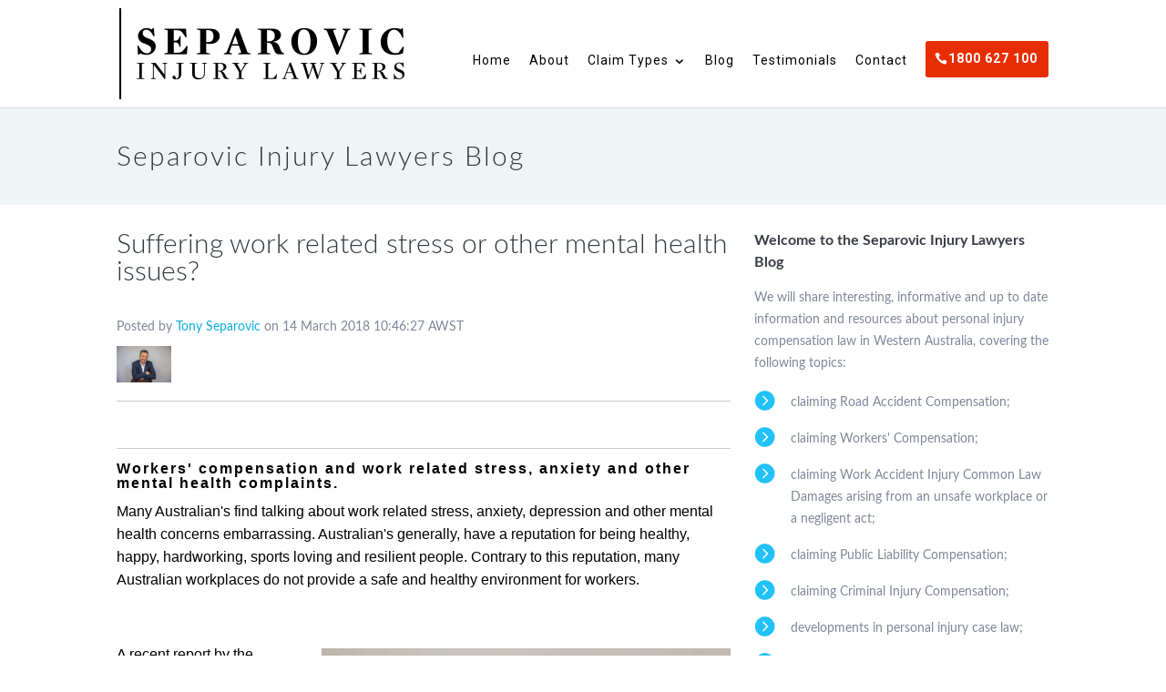

--- FILE ---
content_type: text/html; charset=UTF-8
request_url: https://blog.separoviclawyers.com/suffering-from-work-related-stress-anxiety-or-other-mental-health-issues
body_size: 11126
content:
<!doctype html><!--[if lt IE 7]> <html class="no-js lt-ie9 lt-ie8 lt-ie7" lang="en-gb" > <![endif]--><!--[if IE 7]>    <html class="no-js lt-ie9 lt-ie8" lang="en-gb" >        <![endif]--><!--[if IE 8]>    <html class="no-js lt-ie9" lang="en-gb" >               <![endif]--><!--[if gt IE 8]><!--><html class="no-js" lang="en-gb"><!--<![endif]--><head>
    <meta charset="utf-8">
    <meta http-equiv="X-UA-Compatible" content="IE=edge,chrome=1">
    <meta name="author" content="Tony Separovic">
    <meta name="description" content="Claim workers’ compensation for stress, anxiety and depression. Call Separovic Injury Lawyers now and get free – no obligation – legal advice 9227 1000    ">
    <meta name="generator" content="HubSpot">
    <title>Suffering work related stress or other mental health issues?</title>
    <link rel="shortcut icon" href="https://blog.separoviclawyers.com/hubfs/SeparovicInjuryLawyers_December2017/images/favicon.ico">
    
<meta name="viewport" content="width=device-width, initial-scale=1">

    <script src="/hs/hsstatic/jquery-libs/static-1.1/jquery/jquery-1.7.1.js"></script>
<script>hsjQuery = window['jQuery'];</script>
    <meta property="og:description" content="Claim workers’ compensation for stress, anxiety and depression. Call Separovic Injury Lawyers now and get free – no obligation – legal advice 9227 1000    ">
    <meta property="og:title" content="Suffering work related stress or other mental health issues?">
    <meta name="twitter:description" content="Claim workers’ compensation for stress, anxiety and depression. Call Separovic Injury Lawyers now and get free – no obligation – legal advice 9227 1000    ">
    <meta name="twitter:title" content="Suffering work related stress or other mental health issues?">

    

    
    <style>
a.cta_button{-moz-box-sizing:content-box !important;-webkit-box-sizing:content-box !important;box-sizing:content-box !important;vertical-align:middle}.hs-breadcrumb-menu{list-style-type:none;margin:0px 0px 0px 0px;padding:0px 0px 0px 0px}.hs-breadcrumb-menu-item{float:left;padding:10px 0px 10px 10px}.hs-breadcrumb-menu-divider:before{content:'›';padding-left:10px}.hs-featured-image-link{border:0}.hs-featured-image{float:right;margin:0 0 20px 20px;max-width:50%}@media (max-width: 568px){.hs-featured-image{float:none;margin:0;width:100%;max-width:100%}}.hs-screen-reader-text{clip:rect(1px, 1px, 1px, 1px);height:1px;overflow:hidden;position:absolute !important;width:1px}
</style>

<link rel="stylesheet" href="/hs/hsstatic/BlogSocialSharingSupport/static-1.258/bundles/project.css">
<link rel="stylesheet" href="/hs/hsstatic/AsyncSupport/static-1.501/sass/comments_listing_asset.css">
<link rel="stylesheet" href="/hs/hsstatic/AsyncSupport/static-1.501/sass/rss_post_listing.css">
    <script type="application/ld+json">
{
  "mainEntityOfPage" : {
    "@type" : "WebPage",
    "@id" : "https://blog.separoviclawyers.com/suffering-from-work-related-stress-anxiety-or-other-mental-health-issues"
  },
  "author" : {
    "name" : "Tony Separovic",
    "url" : "https://blog.separoviclawyers.com/author/tony-separovic",
    "@type" : "Person"
  },
  "headline" : "Suffering work related stress or other mental health issues?",
  "datePublished" : "2018-03-14T02:46:27.000Z",
  "dateModified" : "2021-08-31T06:11:20.724Z",
  "publisher" : {
    "name" : "Separovic Injury Lawyers",
    "logo" : {
      "url" : "https://f.hubspotusercontent20.net/hubfs/4130521/Separovic-logo-1.jpg",
      "@type" : "ImageObject"
    },
    "@type" : "Organization"
  },
  "@context" : "https://schema.org",
  "@type" : "BlogPosting",
  "image" : [ "https://cdn2.hubspot.net/hubfs/4130521/Separovic%20Injury%20Lawyers%20Workers%20Compensation%20Stress%20Claims%20-%20Office%20Worker.jpg" ]
}
</script>


    
<!--  Added by GoogleAnalytics integration -->
<script>
var _hsp = window._hsp = window._hsp || [];
_hsp.push(['addPrivacyConsentListener', function(consent) { if (consent.allowed || (consent.categories && consent.categories.analytics)) {
  (function(i,s,o,g,r,a,m){i['GoogleAnalyticsObject']=r;i[r]=i[r]||function(){
  (i[r].q=i[r].q||[]).push(arguments)},i[r].l=1*new Date();a=s.createElement(o),
  m=s.getElementsByTagName(o)[0];a.async=1;a.src=g;m.parentNode.insertBefore(a,m)
})(window,document,'script','//www.google-analytics.com/analytics.js','ga');
  ga('create','UA-113725044-1','auto');
  ga('send','pageview');
}}]);
</script>

<!-- /Added by GoogleAnalytics integration -->



<link rel="amphtml" href="https://blog.separoviclawyers.com/suffering-from-work-related-stress-anxiety-or-other-mental-health-issues?hs_amp=true">

<meta property="og:image" content="https://blog.separoviclawyers.com/hubfs/Separovic%20Injury%20Lawyers%20Workers%20Compensation%20Stress%20Claims%20-%20Office%20Worker.jpg">
<meta property="og:image:width" content="2000">
<meta property="og:image:height" content="1334">
<meta property="og:image:alt" content="Separovic Injury Lawyers Workers Compensation Stress Claims - Office Worker.jpg">
<meta name="twitter:image" content="https://blog.separoviclawyers.com/hubfs/Separovic%20Injury%20Lawyers%20Workers%20Compensation%20Stress%20Claims%20-%20Office%20Worker.jpg">
<meta name="twitter:image:alt" content="Separovic Injury Lawyers Workers Compensation Stress Claims - Office Worker.jpg">

<meta property="og:url" content="https://blog.separoviclawyers.com/suffering-from-work-related-stress-anxiety-or-other-mental-health-issues">
<meta name="twitter:card" content="summary_large_image">

<link rel="canonical" href="https://blog.separoviclawyers.com/suffering-from-work-related-stress-anxiety-or-other-mental-health-issues">
<script type="application/ld+json">
 {
     "@context": "http://schema.org",
     "@type": "BlogPosting",
     "mainEntityOfPage":{
        "@type":"WebPage",
        "@id":"https://blog.separoviclawyers.com/suffering-from-work-related-stress-anxiety-or-other-mental-health-issues"
     },
     "headline": "Suffering work related stress or other mental health issues?",
     "image": {
          "@type": "ImageObject",
          "url": "https://cdn2.hubspot.net/hubfs/4130521/Separovic%20Injury%20Lawyers%20Workers%20Compensation%20Stress%20Claims%20-%20Office%20Worker.jpg"
     },
     "datePublished": "2018-03-14 02:46:27",
     "dateModified": "August 31, 2021, 06:11:20",
     "author": {
         "@type": "Person",
         "name": "Tony Separovic"
     },
     "publisher": {
         "@type": "Organization",
         "name": "Separovic Injury Lawyers",
         "logo": {
             "@type": "ImageObject",
             "url": "https://f.hubspotusercontent20.net/hubfs/4130521/Separovic-logo-1.jpg"
         }
     },
     "description": "Claim workers’ compensation for stress, anxiety and depression. Call Separovic Injury Lawyers now and get free – no obligation – legal advice 9227 1000    "
 }
 </script>
<meta property="og:type" content="article">
<link rel="alternate" type="application/rss+xml" href="https://blog.separoviclawyers.com/rss.xml">
<meta name="twitter:domain" content="blog.separoviclawyers.com">
<script src="//platform.linkedin.com/in.js" type="text/javascript">
    lang: en_US
</script>

<meta http-equiv="content-language" content="en-gb">
<link rel="stylesheet" href="//7052064.fs1.hubspotusercontent-na1.net/hubfs/7052064/hub_generated/template_assets/DEFAULT_ASSET/1767723259071/template_layout.min.css">


<link rel="stylesheet" href="https://blog.separoviclawyers.com/hubfs/hub_generated/template_assets/1/6418602608/1743609169831/template_SeparovicLawyers_October2018-style.min.css">


<script type="application/ld+json">
{
  "@context": "https://schema.org",
  "@type": "FAQPage",
  "mainEntity": [{
    "@type": "Question",
    "name": "Work related stress or mental illness. Can I make a workers' compensation claim?",
    "acceptedAnswer": {
      "@type": "Answer",
      "text": "The West Australian workers’ compensation scheme aims to help workers return to work after suffering from a work-related illness or injury and compensates workers for lost wages, medical expenses, rehabilitation costs, medicines, travel and legal expenses while they are unable to work. If you have suffered from stress, anxiety, depression or other mental illness due to actions, events or exposures that occurred in the workplace you can make a claim for compensation."
    }
  },{
    "@type": "Question",
    "name": "How do I prove I am suffering from work related stress or mental illness?",
    "acceptedAnswer": {
      "@type": "Answer",
      "text": "To make a successful stress claim we will need to establish that you are suffering a medical condition that is classified by workers' compensation legislation as an 'illness' or 'injury'. While the legislation is relatively complex in this area, put simply, if you have attended a counselor, GP, psychologist or psychiatrist in regards to stress caused during the course of your employment, you may be able to make a claim. It is very important that you seek out advice and treatment for your work related stress as soon as possible. Australian's generally, have a tendency to 'tough it out' and not seek help, however, this could impact negatively on your treatment and rehabilitation and also the success of your compensation claim."
    }
  },{
    "@type": "Question",
    "name": "What if I had pre-existing mental health issues?",
    "acceptedAnswer": {
      "@type": "Answer",
      "text": "Everyone responds differently to stressful situations at work. We all have unique psychological traits and histories and some workers may be more susceptible to work stressors compared to others. Fortunately workers' compensation legislation provides a broad definition of the terms 'illness' and ‘injury’ and includes easily identifiable physical work accidents (e.g. a broken arm) through to a more subtle irritation, aggravation or exacerbation of pre-existing medical complaints (e.g. stress or anxiety). Put simply, if you had a pre-existing mental health issue and it was aggravated or exacerbated by a workplace action, event or exposure you may be able to make a claim for compensation."
    }
  }]
}
</script>


</head>
<body class="blog   hs-content-id-5637925156 hs-blog-post hs-blog-id-5487610794" style="">
    <div class="header-container-wrapper">
    <div class="header-container container-fluid">

<div class="row-fluid-wrapper row-depth-1 row-number-1 ">
<div class="row-fluid ">
<div class="span12 widget-span widget-type-global_group " style="" data-widget-type="global_group" data-x="0" data-w="12">
<div class="" data-global-widget-path="generated_global_groups/6418602617.html"><div class="row-fluid-wrapper row-depth-1 row-number-1 ">
<div class="row-fluid ">
<div class="span12 widget-span widget-type-cell custom-header-wrapper" style="" data-widget-type="cell" data-x="0" data-w="12">

<div class="row-fluid-wrapper row-depth-1 row-number-2 ">
<div class="row-fluid ">
<div class="span12 widget-span widget-type-cell page-center" style="" data-widget-type="cell" data-x="0" data-w="12">

<div class="row-fluid-wrapper row-depth-1 row-number-3 ">
<div class="row-fluid ">
<div class="span4 widget-span widget-type-custom_widget custom-logo-wrapper" style="" data-widget-type="custom_widget" data-x="0" data-w="4">
<div id="hs_cos_wrapper_module_1540960740427296" class="hs_cos_wrapper hs_cos_wrapper_widget hs_cos_wrapper_type_module" style="" data-hs-cos-general-type="widget" data-hs-cos-type="module"><div class="custom-logo">
  
  <a href="https://separoviclawyers.com/"><img src="https://blog.separoviclawyers.com/hubfs/SeparovicLawyers_October2018/Images/Logo.png" alt="Separovic Injury Lawyers"></a>
  
</div></div>

</div><!--end widget-span -->
<div class="span8 widget-span widget-type-custom_widget custom-menu-primary" style="" data-widget-type="custom_widget" data-x="4" data-w="8">
<div id="hs_cos_wrapper_module_151811933987828" class="hs_cos_wrapper hs_cos_wrapper_widget hs_cos_wrapper_type_module widget-type-menu" style="" data-hs-cos-general-type="widget" data-hs-cos-type="module">
<span id="hs_cos_wrapper_module_151811933987828_" class="hs_cos_wrapper hs_cos_wrapper_widget hs_cos_wrapper_type_menu" style="" data-hs-cos-general-type="widget" data-hs-cos-type="menu"><div id="hs_menu_wrapper_module_151811933987828_" class="hs-menu-wrapper active-branch flyouts hs-menu-flow-horizontal" role="navigation" data-sitemap-name="default" data-menu-id="6418609302" aria-label="Navigation Menu">
 <ul role="menu">
  <li class="hs-menu-item hs-menu-depth-1" role="none"><a href="https://separoviclawyers.com/" role="menuitem">Home</a></li>
  <li class="hs-menu-item hs-menu-depth-1" role="none"><a href="https://separoviclawyers.com/about-us/" role="menuitem">About</a></li>
  <li class="hs-menu-item hs-menu-depth-1 hs-item-has-children" role="none"><a href="javascript:;" aria-haspopup="true" aria-expanded="false" role="menuitem">Claim Types</a>
   <ul role="menu" class="hs-menu-children-wrapper">
    <li class="hs-menu-item hs-menu-depth-2" role="none"><a href="https://separoviclawyers.com/work-compensation-lawyers-perth/" role="menuitem">Workers’ Compensation</a></li>
    <li class="hs-menu-item hs-menu-depth-2" role="none"><a href="https://separoviclawyers.com/car-accident-injury-compensation/" role="menuitem">Car Accident Compensation</a></li>
    <li class="hs-menu-item hs-menu-depth-2" role="none"><a href="https://separoviclawyers.com/public-liability-lawyers-perth/" role="menuitem">Public Liability Compensation</a></li>
    <li class="hs-menu-item hs-menu-depth-2" role="none"><a href="https://separoviclawyers.com/catastrophic-injury-compensation/" role="menuitem">Catastrophic Injury Compensation</a></li>
   </ul></li>
  <li class="hs-menu-item hs-menu-depth-1" role="none"><a href="//blog.separoviclawyers.com/" role="menuitem">Blog</a></li>
  <li class="hs-menu-item hs-menu-depth-1" role="none"><a href="https://separoviclawyers.com/testimonials/" role="menuitem">Testimonials</a></li>
  <li class="hs-menu-item hs-menu-depth-1" role="none"><a href="https://separoviclawyers.com/contact/" role="menuitem">Contact</a></li>
  <li class="hs-menu-item hs-menu-depth-1" role="none"><a href="tel:1800627100" role="menuitem">1800 627 100</a></li>
 </ul>
</div></span></div>

</div><!--end widget-span -->
</div><!--end row-->
</div><!--end row-wrapper -->

</div><!--end widget-span -->
</div><!--end row-->
</div><!--end row-wrapper -->

</div><!--end widget-span -->
</div><!--end row-->
</div><!--end row-wrapper -->

<div class="row-fluid-wrapper row-depth-1 row-number-4 ">
<div class="row-fluid ">
<div class="span12 widget-span widget-type-custom_widget custom-mobile-menu custom mobile-menu" style="" data-widget-type="custom_widget" data-x="0" data-w="12">
<div id="hs_cos_wrapper_module_1540968345859454" class="hs_cos_wrapper hs_cos_wrapper_widget hs_cos_wrapper_type_module widget-type-menu" style="" data-hs-cos-general-type="widget" data-hs-cos-type="module">
<span id="hs_cos_wrapper_module_1540968345859454_" class="hs_cos_wrapper hs_cos_wrapper_widget hs_cos_wrapper_type_menu" style="" data-hs-cos-general-type="widget" data-hs-cos-type="menu"><div id="hs_menu_wrapper_module_1540968345859454_" class="hs-menu-wrapper active-branch flyouts hs-menu-flow-horizontal" role="navigation" data-sitemap-name="default" data-menu-id="6418673674" aria-label="Navigation Menu">
 <ul role="menu">
  <li class="hs-menu-item hs-menu-depth-1" role="none"><a href="https://separoviclawyers.com/" role="menuitem">Home</a></li>
  <li class="hs-menu-item hs-menu-depth-1" role="none"><a href="https://separoviclawyers.com/about-us/" role="menuitem">About</a></li>
  <li class="hs-menu-item hs-menu-depth-1" role="none"><a href="https://separoviclawyers.com/work-compensation-lawyers-perth/" role="menuitem">Workers’ Compensation</a></li>
  <li class="hs-menu-item hs-menu-depth-1" role="none"><a href="https://separoviclawyers.com/car-accident-injury-compensation/" role="menuitem">Car Accident Compensation</a></li>
  <li class="hs-menu-item hs-menu-depth-1" role="none"><a href="https://separoviclawyers.com/public-liability-lawyers-perth/" role="menuitem">Public Liability Compensation</a></li>
  <li class="hs-menu-item hs-menu-depth-1" role="none"><a href="//blog.separoviclawyers.com/" role="menuitem">Blog</a></li>
  <li class="hs-menu-item hs-menu-depth-1" role="none"><a href="https://separoviclawyers.com/testimonials/" role="menuitem">Testimonials</a></li>
  <li class="hs-menu-item hs-menu-depth-1" role="none"><a href="https://separoviclawyers.com/contact/" role="menuitem">Contact</a></li>
 </ul>
</div></span></div>

</div><!--end widget-span -->
</div><!--end row-->
</div><!--end row-wrapper -->
</div>
</div><!--end widget-span -->
</div><!--end row-->
</div><!--end row-wrapper -->

    </div><!--end header -->
</div><!--end header wrapper -->

<div class="body-container-wrapper">
    <div class="body-container container-fluid">

<div class="row-fluid-wrapper row-depth-1 row-number-1 ">
<div class="row-fluid ">
<div class="span12 widget-span widget-type-custom_widget hs-blog-header" style="" data-widget-type="custom_widget" data-x="0" data-w="12">
<div id="hs_cos_wrapper_module_1541048369908178" class="hs_cos_wrapper hs_cos_wrapper_widget hs_cos_wrapper_type_module" style="" data-hs-cos-general-type="widget" data-hs-cos-type="module"><div class="custom-banner">
    <div class="page-center">
        <h1>Separovic Injury Lawyers Blog</h1>
    </div>
</div></div>

</div><!--end widget-span -->
</div><!--end row-->
</div><!--end row-wrapper -->

<div class="row-fluid-wrapper row-depth-1 row-number-2 ">
<div class="row-fluid ">
<div class="span12 widget-span widget-type-cell page-center content-wrapper" style="" data-widget-type="cell" data-x="0" data-w="12">

<div class="row-fluid-wrapper row-depth-1 row-number-3 ">
<div class="row-fluid ">
<div class="span8 widget-span widget-type-cell blog-content" style="" data-widget-type="cell" data-x="0" data-w="8">

<div class="row-fluid-wrapper row-depth-1 row-number-4 ">
<div class="row-fluid ">
<div class="span12 widget-span widget-type-blog_content " style="" data-widget-type="blog_content" data-x="0" data-w="12">
<div class="blog-section">
  <div class="blog-post-wrapper cell-wrapper">
    <div class="blog-section">
      <div class="blog-post-wrapper cell-wrapper">
        <div class="section post-header">
          <h1><span id="hs_cos_wrapper_name" class="hs_cos_wrapper hs_cos_wrapper_meta_field hs_cos_wrapper_type_text" style="" data-hs-cos-general-type="meta_field" data-hs-cos-type="text">Suffering work related stress or other mental health issues?</span></h1>
          <div id="hubspot-author_data" class="hubspot-editable" data-hubspot-form-id="author_data" data-hubspot-name="Blog Author">
            <span class="hs-author-label">Posted by</span>
            
            <a class="author-link" href="https://blog.separoviclawyers.com/author/tony-separovic">Tony Separovic</a> on 14 March 2018 10:46:27 AWST
             <div class="hs-author-avatar"> <img src="https://blog.separoviclawyers.com/hubfs/Tony%20Separovic%20Personal%20Injury%20Lawyer%20Perth%205-min.jpg" alt="Tony Separovic"> </div> 
            
            
          </div>
        </div>
        <span id="hs_cos_wrapper_blog_social_sharing" class="hs_cos_wrapper hs_cos_wrapper_widget hs_cos_wrapper_type_blog_social_sharing" style="" data-hs-cos-general-type="widget" data-hs-cos-type="blog_social_sharing">
<div class="hs-blog-social-share">
    <ul class="hs-blog-social-share-list">
        

        
        <li class="hs-blog-social-share-item hs-blog-social-share-item-linkedin">
            <!-- LinkedIn social share -->
            <script type="IN/Share" data-url="https://blog.separoviclawyers.com/suffering-from-work-related-stress-anxiety-or-other-mental-health-issues" data-showzero="true" data-counter="right"></script>
        </li>
        

        
        <li class="hs-blog-social-share-item hs-blog-social-share-item-facebook">
            <!-- Facebook share -->
            <div class="fb-share-button" data-href="https://blog.separoviclawyers.com/suffering-from-work-related-stress-anxiety-or-other-mental-health-issues" data-layout="button_count"></div>
        </li>
        
    </ul>
 </div>

</span>
        <div class="section post-body">
          <span id="hs_cos_wrapper_post_body" class="hs_cos_wrapper hs_cos_wrapper_meta_field hs_cos_wrapper_type_rich_text" style="" data-hs-cos-general-type="meta_field" data-hs-cos-type="rich_text"><h1 style="font-size: 16px;"><span style="color: #000000; font-family: arial, helvetica, sans-serif;"><strong>Workers' compensation and work related stress, anxiety and other mental health complaints.&nbsp;</strong>&nbsp;</span></h1>
<p style="font-size: 16px;"><span style="color: #000000; font-family: arial, helvetica, sans-serif;">Many Australian's find talking about work related stress, anxiety, depression and other mental health concerns embarrassing. Australian's generally, have a reputation for being healthy, happy, hardworking, sports loving and resilient people. Contrary to this reputation, many Australian workplaces do not provide a safe and healthy environment for workers. </span></p>
<p style="font-size: 16px;"><span style="font-family: arial, helvetica, sans-serif; color: #000000;">&nbsp;</span></p>
<p style="font-size: 16px;"><span style="color: #000000; font-family: arial, helvetica, sans-serif;"><img src="https://blog.separoviclawyers.com/hs-fs/hubfs/Separovic%20Injury%20Lawyers%20Workers%20Compensation%20Stress%20Claims%20-%20Office%20Worker.jpg?width=449&amp;name=Separovic%20Injury%20Lawyers%20Workers%20Compensation%20Stress%20Claims%20-%20Office%20Worker.jpg" alt="Separovic Injury Lawyers Workers Compensation Stress Claims - Office Worker" style="width: 449px; margin: 6px 0px 10px 10px; float: right;" width="449" srcset="https://blog.separoviclawyers.com/hs-fs/hubfs/Separovic%20Injury%20Lawyers%20Workers%20Compensation%20Stress%20Claims%20-%20Office%20Worker.jpg?width=225&amp;name=Separovic%20Injury%20Lawyers%20Workers%20Compensation%20Stress%20Claims%20-%20Office%20Worker.jpg 225w, https://blog.separoviclawyers.com/hs-fs/hubfs/Separovic%20Injury%20Lawyers%20Workers%20Compensation%20Stress%20Claims%20-%20Office%20Worker.jpg?width=449&amp;name=Separovic%20Injury%20Lawyers%20Workers%20Compensation%20Stress%20Claims%20-%20Office%20Worker.jpg 449w, https://blog.separoviclawyers.com/hs-fs/hubfs/Separovic%20Injury%20Lawyers%20Workers%20Compensation%20Stress%20Claims%20-%20Office%20Worker.jpg?width=674&amp;name=Separovic%20Injury%20Lawyers%20Workers%20Compensation%20Stress%20Claims%20-%20Office%20Worker.jpg 674w, https://blog.separoviclawyers.com/hs-fs/hubfs/Separovic%20Injury%20Lawyers%20Workers%20Compensation%20Stress%20Claims%20-%20Office%20Worker.jpg?width=898&amp;name=Separovic%20Injury%20Lawyers%20Workers%20Compensation%20Stress%20Claims%20-%20Office%20Worker.jpg 898w, https://blog.separoviclawyers.com/hs-fs/hubfs/Separovic%20Injury%20Lawyers%20Workers%20Compensation%20Stress%20Claims%20-%20Office%20Worker.jpg?width=1123&amp;name=Separovic%20Injury%20Lawyers%20Workers%20Compensation%20Stress%20Claims%20-%20Office%20Worker.jpg 1123w, https://blog.separoviclawyers.com/hs-fs/hubfs/Separovic%20Injury%20Lawyers%20Workers%20Compensation%20Stress%20Claims%20-%20Office%20Worker.jpg?width=1347&amp;name=Separovic%20Injury%20Lawyers%20Workers%20Compensation%20Stress%20Claims%20-%20Office%20Worker.jpg 1347w" sizes="(max-width: 449px) 100vw, 449px">A recent report by the <a href="https://www.aihw.gov.au/" rel=" noopener" target="_blank">Australian Institute of Health and Welfare</a> estimates that 20% of suicides in Australia are work related and that between 20% and 30% of workers will suffer from a serious mental illness at some point in their career. </span></p>
<p style="font-size: 16px;"><span style="color: #000000; font-family: arial, helvetica, sans-serif;">This is a huge social problem which is estimated to cost the Australian economy $12 billion a year. Unfortunately, many workers are unaware that compensation can be claimed in regards to most work-related mental illness.</span></p>
<p style="font-size: 16px;"><span style="font-family: arial, helvetica, sans-serif; color: #000000;">&nbsp;</span></p>
<h2 style="font-size: 16px;"><strong><span style="font-family: arial, helvetica, sans-serif; color: #000000;">Work related stress or mental illness. Can I make a workers' compensation claim?</span></strong></h2>
<p style="font-size: 16px;"><span style="font-family: arial, helvetica, sans-serif; color: #000000;">The West Australian workers’ compensation scheme aims to help workers return to work after suffering from a work-related illness or injury and compensates workers for lost wages, medical expenses, rehabilitation costs, medicines, travel and legal expenses while they are unable to work. If you have suffered from stress, anxiety, depression or other mental illness due to actions, events or exposures that occurred in the workplace you can make a claim for compensation. Safe Work Australia has highlighted the following key causes of mental stress in the workplace: &nbsp;&nbsp; <br></span></p>
<p style="font-size: 16px;"><span style="font-family: arial, helvetica, sans-serif; color: #000000;">&nbsp;</span></p>
<ul>
<li><span style="font-family: arial, helvetica, sans-serif; color: #000000; font-size: 16px;">Work pressure—mental stress arising from work responsibilities and workloads, deadlines, organisational restructure, workplace conflicts and workplace performance or promotion issues.</span></li>
<li><span style="font-family: arial, helvetica, sans-serif; color: #000000; font-size: 16px;">Work-related harassment &amp;/or workplace bullying—repetitive assault and/or threatened assault by a work colleague or colleagues; and repetitive verbal harassment, threats, and abuse from a work colleague or colleagues.</span></li>
<li><span style="font-family: arial, helvetica, sans-serif; color: #000000; font-size: 16px;">Exposure to workplace or occupational violence—includes being the victim of assault by a person or persons who may or may not be work colleagues; and being a victim of or witnessing bank robberies, hold-ups and other violent events.</span></li>
<li><span style="font-family: arial, helvetica, sans-serif; color: #000000; font-size: 16px;">Exposure to traumatic event—disorders arising from witnessing a fatal or other incident.</span></li>
<li><span style="font-family: arial, helvetica, sans-serif; color: #000000; font-size: 16px;">Suicide or attempted suicide—includes all suicides regardless of circumstances of death and all attempted suicides.</span></li>
<li><span style="font-family: arial, helvetica, sans-serif; color: #000000; font-size: 16px;">Other mental stress factors—includes dietary or deficiency diseases (Bulimia, Anorexia).</span></li>
<li><span style="font-family: arial, helvetica, sans-serif; color: #000000; font-size: 16px;">Other harassment—being the victim of sexual or racial harassment by a person or persons including work colleague/s (<a href="https://www.safeworkaustralia.gov.au/" rel=" noopener" target="_blank">SafeWorkAustralia</a>).</span></li>
</ul>
<br><br>
<p style="font-size: 16px;"><span style="font-family: arial, helvetica, sans-serif; color: #000000;"><!--more--></span></p>
<h3 style="font-size: 16px;"><strong><span style="color: #000000; font-family: arial, helvetica, sans-serif;"> How do I prove I am suffering from work related stress or mental illness?</span></strong></h3>
<p style="font-size: 16px;"><span style="font-family: arial, helvetica, sans-serif; color: #000000;"><img src="https://blog.separoviclawyers.com/hs-fs/hubfs/Separovic%20Injury%20Lawyers%20Workers%20Compensation%20Stress%20Claims%20-%20Kitchen%20Worker.jpg?width=352&amp;name=Separovic%20Injury%20Lawyers%20Workers%20Compensation%20Stress%20Claims%20-%20Kitchen%20Worker.jpg" alt="Separovic Injury Lawyers Workers Compensation Stress Claims - Kitchen Worker" style="margin: 4px 10px 10px 0px; float: left; width: 352px;" title="Separovic Injury Lawyers Workers Compensation Stress Claims - Kitchen Worker.jpg" caption="false" data-constrained="true" width="352" srcset="https://blog.separoviclawyers.com/hs-fs/hubfs/Separovic%20Injury%20Lawyers%20Workers%20Compensation%20Stress%20Claims%20-%20Kitchen%20Worker.jpg?width=176&amp;name=Separovic%20Injury%20Lawyers%20Workers%20Compensation%20Stress%20Claims%20-%20Kitchen%20Worker.jpg 176w, https://blog.separoviclawyers.com/hs-fs/hubfs/Separovic%20Injury%20Lawyers%20Workers%20Compensation%20Stress%20Claims%20-%20Kitchen%20Worker.jpg?width=352&amp;name=Separovic%20Injury%20Lawyers%20Workers%20Compensation%20Stress%20Claims%20-%20Kitchen%20Worker.jpg 352w, https://blog.separoviclawyers.com/hs-fs/hubfs/Separovic%20Injury%20Lawyers%20Workers%20Compensation%20Stress%20Claims%20-%20Kitchen%20Worker.jpg?width=528&amp;name=Separovic%20Injury%20Lawyers%20Workers%20Compensation%20Stress%20Claims%20-%20Kitchen%20Worker.jpg 528w, https://blog.separoviclawyers.com/hs-fs/hubfs/Separovic%20Injury%20Lawyers%20Workers%20Compensation%20Stress%20Claims%20-%20Kitchen%20Worker.jpg?width=704&amp;name=Separovic%20Injury%20Lawyers%20Workers%20Compensation%20Stress%20Claims%20-%20Kitchen%20Worker.jpg 704w, https://blog.separoviclawyers.com/hs-fs/hubfs/Separovic%20Injury%20Lawyers%20Workers%20Compensation%20Stress%20Claims%20-%20Kitchen%20Worker.jpg?width=880&amp;name=Separovic%20Injury%20Lawyers%20Workers%20Compensation%20Stress%20Claims%20-%20Kitchen%20Worker.jpg 880w, https://blog.separoviclawyers.com/hs-fs/hubfs/Separovic%20Injury%20Lawyers%20Workers%20Compensation%20Stress%20Claims%20-%20Kitchen%20Worker.jpg?width=1056&amp;name=Separovic%20Injury%20Lawyers%20Workers%20Compensation%20Stress%20Claims%20-%20Kitchen%20Worker.jpg 1056w" sizes="(max-width: 352px) 100vw, 352px">To make a successful stress claim we will need to establish that you are suffering a medical condition that is classified by workers' compensation legislation as an 'illness' or 'injury'. While the legislation is relatively complex in this area, put simply, if you have attended a counselor, GP, psychologist or psychiatrist in regards to stress caused during the course of your employment, you may be able to make a claim. It is very important that you seek out advice and treatment for your work related stress as soon as possible. Australian's generally, have a tendency to 'tough it out' and not seek help, however, this could impact negatively on your treatment and rehabilitation and also the success of your compensation claim.&nbsp; &nbsp; &nbsp; &nbsp;&nbsp;</span><strong><span style="color: #000000; font-family: arial, helvetica, sans-serif;">&nbsp;<!--HubSpot Call-to-Action Code --><span class="hs-cta-wrapper" id="hs-cta-wrapper-35335050-6d08-4402-acb7-2d45e43f0a4f"><span class="hs-cta-node hs-cta-35335050-6d08-4402-acb7-2d45e43f0a4f" id="hs-cta-35335050-6d08-4402-acb7-2d45e43f0a4f"><!--[if lte IE 8]><div id="hs-cta-ie-element"></div><![endif]--><a href="https://hubspot-cta-redirect-ap1-prod.s3.amazonaws.com/cta/redirect/4130521/35335050-6d08-4402-acb7-2d45e43f0a4f" target="_blank" rel="noopener"><img class="hs-cta-img" id="hs-cta-img-35335050-6d08-4402-acb7-2d45e43f0a4f" style="border-width:0px;margin: 0 auto; display: block; margin-top: 20px; margin-bottom: 20px" src="https://hubspot-no-cache-ap1-prod.s3.amazonaws.com/cta/default/4130521/35335050-6d08-4402-acb7-2d45e43f0a4f.png" alt="Get Help Now&nbsp;&nbsp;" align="middle"></a></span><script charset="utf-8" src="/hs/cta/cta/current.js"></script><script type="text/javascript"> hbspt.cta._relativeUrls=true;hbspt.cta.load(4130521, '35335050-6d08-4402-acb7-2d45e43f0a4f', {"useNewLoader":"true","region":"ap1"}); </script></span><!-- end HubSpot Call-to-Action Code --></span></strong></p>
<h4 style="font-size: 16px;"><span style="color: #000000; font-family: arial, helvetica, sans-serif;"><strong><span style="font-size: 16px;">What if I had pre-existing mental health issues?&nbsp;</span></strong><br></span></h4>
<p style="font-size: 16px;"><span style="font-family: arial, helvetica, sans-serif; color: #000000;">Everyone responds differently to stressful situations at work. We all have unique psychological traits and histories and some workers may be more susceptible to work stressors compared to others. Fortunately workers' compensation legislation provides a broad definition of the terms 'illness' and ‘injury’ and includes easily identifiable physical work accidents (e.g. a broken arm) through to a more subtle irritation, aggravation or exacerbation of pre-existing medical complaints (e.g. stress or anxiety). Put simply, if you had a pre-existing mental health issue and it was aggravated or exacerbated by a workplace action, event or exposure you may be able to make a claim for compensation. &nbsp;&nbsp;&nbsp;&nbsp;&nbsp;</span></p>
<p style="font-size: 16px;"><span style="font-family: arial, helvetica, sans-serif; color: #000000;">&nbsp;</span></p>
<h5 style="font-size: 16px;"><strong><span style="color: #000000; font-family: arial, helvetica, sans-serif;">What are the next steps?</span></strong></h5>
<p style="font-size: 16px;"><span style="font-family: arial, helvetica, sans-serif; color: #000000;">If you or someone you know is suffering from work related stress, anxiety, depression or other mental illness, we have the<a href="https://separoviclawyers.com/work-compensation-lawyers-perth/" rel=" noopener" target="_blank"> legal expertise and the caring and compassionate approach</a> such workers require. Modern work environments are becoming increasingly demanding and stress related injuries are on the rise. We ensure our clients get the treatment, respect and compensation they are entitled to.&nbsp;&nbsp;</span></p>
<p style="font-size: 16px;"><span style="color: #000000; font-family: arial, helvetica, sans-serif;">Workers’ compensation claims involving stress, bullying or any type of mental illness should be made as soon as possible. Delay can negatively impact on your treatment outcomes and the success of your compensation claim. Please avoid these issues and call us now for assistance.</span></p></span>
        </div>
        
        <p id="hubspot-topic_data"> Tags:
          
          <a class="topic-link" href="https://blog.separoviclawyers.com/tag/work-accidents">Work Accidents</a>
          
        </p>
        
      </div>
    </div>
    <!-- Optional: Blog Author Bio Box -->
    
  </div>
</div>
</div>

</div><!--end row-->
</div><!--end row-wrapper -->

<div class="row-fluid-wrapper row-depth-1 row-number-5 ">
<div class="row-fluid ">
<div class="span12 widget-span widget-type-blog_comments " style="" data-widget-type="blog_comments" data-x="0" data-w="12">
<div class="cell-wrapper layout-widget-wrapper">
<span id="hs_cos_wrapper_blog_comments" class="hs_cos_wrapper hs_cos_wrapper_widget hs_cos_wrapper_type_blog_comments" style="" data-hs-cos-general-type="widget" data-hs-cos-type="blog_comments">
<div class="section post-footer">
    <div id="comments-listing" class="new-comments"></div>
    
      <div id="hs_form_target_a9860386-bcc8-4c93-a0fb-077f0ae39e30"></div>
      
      
      
      
    
</div>

</span></div><!--end layout-widget-wrapper -->
</div><!--end widget-span -->
</div><!--end row-->
</div><!--end row-wrapper -->

</div><!--end widget-span -->
<div class="span4 widget-span widget-type-cell blog-sidebar" style="" data-widget-type="cell" data-x="8" data-w="4">

<div class="row-fluid-wrapper row-depth-1 row-number-6 ">
<div class="row-fluid ">
<div class="span12 widget-span widget-type-rich_text " style="" data-widget-type="rich_text" data-x="0" data-w="12">
<div class="cell-wrapper layout-widget-wrapper">
<span id="hs_cos_wrapper_about_this_blog" class="hs_cos_wrapper hs_cos_wrapper_widget hs_cos_wrapper_type_rich_text" style="" data-hs-cos-general-type="widget" data-hs-cos-type="rich_text"><h3>Welcome to the Separovic Injury Lawyers Blog</h3>
<p>We will share interesting, informative and up to date information and resources about personal injury compensation law in Western Australia, covering the following topics:</p>
<ul>
<li>claiming Road Accident Compensation;</li>
<li>claiming Workers' Compensation;</li>
<li>claiming Work Accident Injury Common Law Damages arising from an unsafe workplace or a negligent act;&nbsp;</li>
<li>claiming Public Liability Compensation;</li>
<li>claiming Criminal Injury Compensation;</li>
<li>developments in personal injury case law;&nbsp;</li>
<li>coping with a personal injury and accessing medical and other services;</li>
<li>legislative change and its impact on personal injury compensation; and</li>
<li>useful resources to assist you in dealing with doctors, lawyers and the claims process.</li>
</ul></span>
</div><!--end layout-widget-wrapper -->
</div><!--end widget-span -->
</div><!--end row-->
</div><!--end row-wrapper -->

<div class="row-fluid-wrapper row-depth-1 row-number-7 ">
<div class="row-fluid ">
<div class="span12 widget-span widget-type-blog_subscribe " style="" data-widget-type="blog_subscribe" data-x="0" data-w="12">
<div class="cell-wrapper layout-widget-wrapper">
<span id="hs_cos_wrapper_blog_subscription" class="hs_cos_wrapper hs_cos_wrapper_widget hs_cos_wrapper_type_blog_subscribe" style="" data-hs-cos-general-type="widget" data-hs-cos-type="blog_subscribe"><h3 id="hs_cos_wrapper_blog_subscription_title" class="hs_cos_wrapper form-title" data-hs-cos-general-type="widget_field" data-hs-cos-type="text">Please Subscribe for instant Email Updates!</h3>

<div id="hs_form_target_blog_subscription_8931"></div>



</span></div><!--end layout-widget-wrapper -->
</div><!--end widget-span -->
</div><!--end row-->
</div><!--end row-wrapper -->

<div class="row-fluid-wrapper row-depth-1 row-number-8 ">
<div class="row-fluid ">
<div class="span12 widget-span widget-type-post_listing " style="" data-widget-type="post_listing" data-x="0" data-w="12">
<div class="cell-wrapper layout-widget-wrapper">
<span id="hs_cos_wrapper_top_posts" class="hs_cos_wrapper hs_cos_wrapper_widget hs_cos_wrapper_type_post_listing" style="" data-hs-cos-general-type="widget" data-hs-cos-type="post_listing"><div class="block">
  <h3>Recent Posts</h3>
  <div class="widget-module">
    <ul class="hs-hash-1309119577-1767757360375">
    </ul>
  </div>
</div>
</span></div><!--end layout-widget-wrapper -->
</div><!--end widget-span -->
</div><!--end row-->
</div><!--end row-wrapper -->

<div class="row-fluid-wrapper row-depth-1 row-number-9 ">
<div class="row-fluid ">
<div class="span12 widget-span widget-type-post_filter " style="" data-widget-type="post_filter" data-x="0" data-w="12">
<div class="cell-wrapper layout-widget-wrapper">
<span id="hs_cos_wrapper_post_filter" class="hs_cos_wrapper hs_cos_wrapper_widget hs_cos_wrapper_type_post_filter" style="" data-hs-cos-general-type="widget" data-hs-cos-type="post_filter"><div class="block">
  <h3>Posts by Topic</h3>
  <div class="widget-module">
    <ul>
      
    </ul>
    
  </div>
</div>
</span></div><!--end layout-widget-wrapper -->
</div><!--end widget-span -->
</div><!--end row-->
</div><!--end row-wrapper -->

</div><!--end widget-span -->
</div><!--end row-->
</div><!--end row-wrapper -->

</div><!--end widget-span -->
</div><!--end row-->
</div><!--end row-wrapper -->

    </div><!--end body -->
</div><!--end body wrapper -->

<div class="footer-container-wrapper">
    <div class="footer-container container-fluid">

<div class="row-fluid-wrapper row-depth-1 row-number-1 ">
<div class="row-fluid ">
<div class="span12 widget-span widget-type-global_group " style="" data-widget-type="global_group" data-x="0" data-w="12">
<div class="" data-global-widget-path="generated_global_groups/6418602612.html"><div class="row-fluid-wrapper row-depth-1 row-number-1 ">
<div class="row-fluid ">
<div class="span12 widget-span widget-type-cell custom-footer-wrapper" style="" data-widget-type="cell" data-x="0" data-w="12">

<div class="row-fluid-wrapper row-depth-1 row-number-2 ">
<div class="row-fluid ">
<div class="span12 widget-span widget-type-cell custom-footer-top" style="" data-widget-type="cell" data-x="0" data-w="12">

<div class="row-fluid-wrapper row-depth-1 row-number-3 ">
<div class="row-fluid ">
<div class="span12 widget-span widget-type-cell page-center" style="" data-widget-type="cell" data-x="0" data-w="12">

<div class="row-fluid-wrapper row-depth-1 row-number-4 ">
<div class="row-fluid ">
<div class="span6 widget-span widget-type-cell custom-form-wrapper" style="" data-widget-type="cell" data-x="0" data-w="6">

<div class="row-fluid-wrapper row-depth-2 row-number-1 ">
<div class="row-fluid ">
<div class="span12 widget-span widget-type-custom_widget custom-footer-contactus" style="" data-widget-type="custom_widget" data-x="0" data-w="12">
<div id="hs_cos_wrapper_module_1540978645559742" class="hs_cos_wrapper hs_cos_wrapper_widget hs_cos_wrapper_type_module widget-type-rich_text" style="" data-hs-cos-general-type="widget" data-hs-cos-type="module"><span id="hs_cos_wrapper_module_1540978645559742_" class="hs_cos_wrapper hs_cos_wrapper_widget hs_cos_wrapper_type_rich_text" style="" data-hs-cos-general-type="widget" data-hs-cos-type="rich_text"><h3>Call Our Friendly Team</h3>
<p><a class="et_pb_button et_pb_custom_button_icon et_pb_button_1 et_hover_enabled et_pb_bg_layout_light" href="tel:1800627100" data-icon="">1800 627 100</a></p>
<p>Office Hours are 9am to 5pm, Monday to Friday</p>
<p>&nbsp;</p></span></div>

</div><!--end widget-span -->
</div><!--end row-->
</div><!--end row-wrapper -->

<div class="row-fluid-wrapper row-depth-2 row-number-2 ">
<div class="row-fluid ">
<div class="span12 widget-span widget-type-cell " style="" data-widget-type="cell" data-x="0" data-w="12">

<div class="row-fluid-wrapper row-depth-2 row-number-3 ">
<div class="row-fluid ">
<div class="span12 widget-span widget-type-custom_widget custom-footer-form" style="" data-widget-type="custom_widget" data-x="0" data-w="12">
<div id="hs_cos_wrapper_module_1540976972507709" class="hs_cos_wrapper hs_cos_wrapper_widget hs_cos_wrapper_type_module widget-type-form" style="" data-hs-cos-general-type="widget" data-hs-cos-type="module">


	



	<span id="hs_cos_wrapper_module_1540976972507709_" class="hs_cos_wrapper hs_cos_wrapper_widget hs_cos_wrapper_type_form" style="" data-hs-cos-general-type="widget" data-hs-cos-type="form"><h3 id="hs_cos_wrapper_module_1540976972507709_title" class="hs_cos_wrapper form-title" data-hs-cos-general-type="widget_field" data-hs-cos-type="text">Contact Us</h3>

<div id="hs_form_target_module_1540976972507709"></div>









</span>
</div>

   </div><!--end widget-span -->
    </div><!--end row-->
</div><!--end row-wrapper -->

</div><!--end widget-span -->
</div><!--end row-->
</div><!--end row-wrapper -->

</div><!--end widget-span -->
<div class="span6 widget-span widget-type-cell custom-footer-map" style="" data-widget-type="cell" data-x="6" data-w="6">

<div class="row-fluid-wrapper row-depth-2 row-number-4 ">
<div class="row-fluid ">
<div class="span12 widget-span widget-type-custom_widget " style="" data-widget-type="custom_widget" data-x="0" data-w="12">
<div id="hs_cos_wrapper_module_1540976690182693" class="hs_cos_wrapper hs_cos_wrapper_widget hs_cos_wrapper_type_module widget-type-rich_text" style="" data-hs-cos-general-type="widget" data-hs-cos-type="module"><span id="hs_cos_wrapper_module_1540976690182693_" class="hs_cos_wrapper hs_cos_wrapper_widget hs_cos_wrapper_type_rich_text" style="" data-hs-cos-general-type="widget" data-hs-cos-type="rich_text"><h3>Locate Our Office</h3>
<iframe style="border: 0;" xml="lang" src="https://www.google.com/maps/embed?pb=!1m18!1m12!1m3!1d3385.78017689517!2d115.866306315161!3d-31.939724981232892!2m3!1f0!2f0!3f0!3m2!1i1024!2i768!4f13.1!3m3!1m2!1s0x2a32bac467e56b2f%3A0x4ed2d207fd7c55df!2sSeparovic+Injury+Lawyers!5e0!3m2!1sen!2sau!4v1533700493416" width="100%" height="548" frameborder="0" allowfullscreen></iframe></span></div>

</div><!--end widget-span -->
</div><!--end row-->
</div><!--end row-wrapper -->

</div><!--end widget-span -->
</div><!--end row-->
</div><!--end row-wrapper -->

</div><!--end widget-span -->
</div><!--end row-->
</div><!--end row-wrapper -->

</div><!--end widget-span -->
</div><!--end row-->
</div><!--end row-wrapper -->

<div class="row-fluid-wrapper row-depth-1 row-number-1 ">
<div class="row-fluid ">
<div class="span12 widget-span widget-type-cell custom-footer-bottom" style="" data-widget-type="cell" data-x="0" data-w="12">

<div class="row-fluid-wrapper row-depth-1 row-number-2 ">
<div class="row-fluid ">
<div class="span12 widget-span widget-type-cell page-center" style="" data-widget-type="cell" data-x="0" data-w="12">

<div class="row-fluid-wrapper row-depth-1 row-number-3 ">
<div class="row-fluid ">
<div class="span12 widget-span widget-type-custom_widget custom-footer-icons copyright" style="" data-widget-type="custom_widget" data-x="0" data-w="12">
<div id="hs_cos_wrapper_module_1540965177125398" class="hs_cos_wrapper hs_cos_wrapper_widget hs_cos_wrapper_type_module" style="" data-hs-cos-general-type="widget" data-hs-cos-type="module"><ul class="et-social-icons">
  <li class="et-social-icon et-social-facebook">
    <a href="https://business.facebook.com/Separovic-Injury-Lawyers-347318355672924/?business_id=1391812640924990" class="icon" target="_blank">
      <span>Facebook</span>
    </a>
  </li>
  <li class="et-social-icon et-social-google-plus">
    <a href="https://plus.google.com/104417141213137168825" class="icon" target="_blank">
      <span>Google</span>
    </a>
  </li>
  <li class="et-social-icon et-social-linkedin">
    <a href="https://www.linkedin.com/company/separovic-injury-lawyers/" class="icon" target="_blank"><span>LinkedIn</span></a>
  </li>&nbsp;
</ul>
<div class="custom-footer-copyright">
  <p>© <span class="divibooster_year">2018 Separovic Lawyers</span></p>
</div></div>

</div><!--end widget-span -->
</div><!--end row-->
</div><!--end row-wrapper -->

</div><!--end widget-span -->
</div><!--end row-->
</div><!--end row-wrapper -->

</div><!--end widget-span -->
</div><!--end row-->
</div><!--end row-wrapper -->

</div><!--end widget-span -->
</div><!--end row-->
</div><!--end row-wrapper -->
</div>
</div><!--end widget-span -->
</div><!--end row-->
</div><!--end row-wrapper -->

    </div><!--end footer -->
</div><!--end footer wrapper -->

    
<!-- HubSpot performance collection script -->
<script defer src="/hs/hsstatic/content-cwv-embed/static-1.1293/embed.js"></script>
<script src="https://blog.separoviclawyers.com/hubfs/hub_generated/template_assets/1/6418602607/1743609171975/template_SeparovicLawyers_October2018-main.js"></script>
<script>
var hsVars = hsVars || {}; hsVars['language'] = 'en-gb';
</script>

<script src="/hs/hsstatic/cos-i18n/static-1.53/bundles/project.js"></script>
<script src="/hs/hsstatic/keyboard-accessible-menu-flyouts/static-1.17/bundles/project.js"></script>
<script src="/hs/hsstatic/AsyncSupport/static-1.501/js/comment_listing_asset.js"></script>
<script>
  function hsOnReadyPopulateCommentsFeed() {
    var options = {
      commentsUrl: "https://api-ap1.hubapi.com/comments/v3/comments/thread/public?portalId=4130521&offset=0&limit=1000&contentId=5637925156&collectionId=5487610794",
      maxThreadDepth: 9,
      showForm: true,
      
      skipAssociateContactReason: 'blogComment',
      disableContactPromotion: true,
      
      target: "hs_form_target_a9860386-bcc8-4c93-a0fb-077f0ae39e30",
      replyTo: "Reply to <em>{{user}}</em>",
      replyingTo: "Replying to {{user}}"
    };
    window.hsPopulateCommentsFeed(options);
  }

  if (document.readyState === "complete" ||
      (document.readyState !== "loading" && !document.documentElement.doScroll)
  ) {
    hsOnReadyPopulateCommentsFeed();
  } else {
    document.addEventListener("DOMContentLoaded", hsOnReadyPopulateCommentsFeed);
  }

</script>


          <!--[if lte IE 8]>
          <script charset="utf-8" src="https://js-ap1.hsforms.net/forms/v2-legacy.js"></script>
          <![endif]-->
      
<script data-hs-allowed="true" src="/_hcms/forms/v2.js"></script>

        <script data-hs-allowed="true">
            hbspt.forms.create({
                portalId: '4130521',
                formId: 'a9860386-bcc8-4c93-a0fb-077f0ae39e30',
                pageId: '5637925156',
                region: 'ap1',
                pageName: "Suffering work related stress or other mental health issues?",
                contentType: 'blog-post',
                
                formsBaseUrl: '/_hcms/forms/',
                
                
                
                css: '',
                target: "#hs_form_target_a9860386-bcc8-4c93-a0fb-077f0ae39e30",
                type: 'BLOG_COMMENT',
                
                submitButtonClass: 'hs-button primary',
                formInstanceId: '513',
                getExtraMetaDataBeforeSubmit: window.hsPopulateCommentFormGetExtraMetaDataBeforeSubmit
            });

            window.addEventListener('message', function(event) {
              var origin = event.origin; var data = event.data;
              if ((origin != null && (origin === 'null' || document.location.href.toLowerCase().indexOf(origin.toLowerCase()) === 0)) && data !== null && data.type === 'hsFormCallback' && data.id == 'a9860386-bcc8-4c93-a0fb-077f0ae39e30') {
                if (data.eventName === 'onFormReady') {
                  window.hsPopulateCommentFormOnFormReady({
                    successMessage: "Thank you for your comment and interest in Separovic Injury Lawyers. ",
                    target: "#hs_form_target_a9860386-bcc8-4c93-a0fb-077f0ae39e30"
                  });
                } else if (data.eventName === 'onFormSubmitted') {
                  window.hsPopulateCommentFormOnFormSubmitted();
                }
              }
            });
        </script>
      

    <!--[if lte IE 8]>
    <script charset="utf-8" src="https://js-ap1.hsforms.net/forms/v2-legacy.js"></script>
    <![endif]-->


  <script data-hs-allowed="true">
      hbspt.forms.create({
          portalId: '4130521',
          formId: '2cc47306-4f46-4215-afe6-3791942cbe70',
          formInstanceId: '8931',
          pageId: '5637925156',
          region: 'ap1',
          
          pageName: 'Suffering work related stress or other mental health issues?',
          
          contentType: 'blog-post',
          
          formsBaseUrl: '/_hcms/forms/',
          
          
          inlineMessage: "Thank your for Subscribing!",
          
          css: '',
          target: '#hs_form_target_blog_subscription_8931',
          
          formData: {
            cssClass: 'hs-form stacked'
          }
      });
  </script>

<script src="/hs/hsstatic/AsyncSupport/static-1.501/js/post_listing_asset.js"></script>
<script>
  function hsOnReadyPopulateListingFeed_1309119577_1767757360375() {
    var options = {
      'id': "1309119577-1767757360375",
      'listing_url': "/_hcms/postlisting?blogId=5487610794&maxLinks=100&listingType=recent&orderByViews=false&hs-expires=1799280000&hs-version=2&hs-signature=AO3gGjTxipZZ6NNJi8T75EUDmZnNPnVQtA",
      'include_featured_image': false
    };
    window.hsPopulateListingFeed(options);
  }

  if (document.readyState === "complete" ||
      (document.readyState !== "loading" && !document.documentElement.doScroll)
  ) {
    hsOnReadyPopulateListingFeed_1309119577_1767757360375();
  } else {
    document.addEventListener("DOMContentLoaded", hsOnReadyPopulateListingFeed_1309119577_1767757360375);
  }
</script>


    <script data-hs-allowed="true">
        var options = {
            portalId: '4130521',
            formId: '00a9bf93-73d5-4f3d-8bf4-090c01d593ab',
            formInstanceId: '209',
            
            pageId: '5637925156',
            
            region: 'ap1',
            
            
            
            
            pageName: "Suffering work related stress or other mental health issues?",
            
            
            
            inlineMessage: "<p>Thanks for submitting the form. We will be in touch shortly.<\/p>",
            
            
            rawInlineMessage: "<p>Thanks for submitting the form. We will be in touch shortly.<\/p>",
            
            
            hsFormKey: "40d72b14ce0f7d4958b2d1ca204d9e75",
            
            
            css: '',
            target: '#hs_form_target_module_1540976972507709',
            
            
            
            
            
            
            
            contentType: "blog-post",
            
            
            
            formsBaseUrl: '/_hcms/forms/',
            
            
            
            formData: {
                cssClass: 'hs-form stacked hs-custom-form'
            }
        };

        options.getExtraMetaDataBeforeSubmit = function() {
            var metadata = {};
            

            if (hbspt.targetedContentMetadata) {
                var count = hbspt.targetedContentMetadata.length;
                var targetedContentData = [];
                for (var i = 0; i < count; i++) {
                    var tc = hbspt.targetedContentMetadata[i];
                     if ( tc.length !== 3) {
                        continue;
                     }
                     targetedContentData.push({
                        definitionId: tc[0],
                        criterionId: tc[1],
                        smartTypeId: tc[2]
                     });
                }
                metadata["targetedContentMetadata"] = JSON.stringify(targetedContentData);
            }

            return metadata;
        };

        hbspt.forms.create(options);
    </script>


<!-- Start of HubSpot Analytics Code -->
<script type="text/javascript">
var _hsq = _hsq || [];
_hsq.push(["setContentType", "blog-post"]);
_hsq.push(["setCanonicalUrl", "https:\/\/blog.separoviclawyers.com\/suffering-from-work-related-stress-anxiety-or-other-mental-health-issues"]);
_hsq.push(["setPageId", "5637925156"]);
_hsq.push(["setContentMetadata", {
    "contentPageId": 5637925156,
    "legacyPageId": "5637925156",
    "contentFolderId": null,
    "contentGroupId": 5487610794,
    "abTestId": null,
    "languageVariantId": 5637925156,
    "languageCode": "en-gb",
    
    
}]);
</script>

<script type="text/javascript" id="hs-script-loader" async defer src="/hs/scriptloader/4130521.js"></script>
<!-- End of HubSpot Analytics Code -->


<script type="text/javascript">
var hsVars = {
    render_id: "66150bcf-bb41-43d5-912a-e0795c102e92",
    ticks: 1767757360275,
    page_id: 5637925156,
    
    content_group_id: 5487610794,
    portal_id: 4130521,
    app_hs_base_url: "https://app-ap1.hubspot.com",
    cp_hs_base_url: "https://cp-ap1.hubspot.com",
    language: "en-gb",
    analytics_page_type: "blog-post",
    scp_content_type: "",
    
    analytics_page_id: "5637925156",
    category_id: 3,
    folder_id: 0,
    is_hubspot_user: false
}
</script>


<script defer src="/hs/hsstatic/HubspotToolsMenu/static-1.432/js/index.js"></script>



<div id="fb-root"></div>
  <script>(function(d, s, id) {
  var js, fjs = d.getElementsByTagName(s)[0];
  if (d.getElementById(id)) return;
  js = d.createElement(s); js.id = id;
  js.src = "//connect.facebook.net/en_GB/sdk.js#xfbml=1&version=v3.0";
  fjs.parentNode.insertBefore(js, fjs);
 }(document, 'script', 'facebook-jssdk'));</script>


    
    <!-- Generated by the HubSpot Template Builder - template version 1.03 -->

</body></html>

--- FILE ---
content_type: text/html; charset=utf-8
request_url: https://www.google.com/recaptcha/enterprise/anchor?ar=1&k=6LdGZJsoAAAAAIwMJHRwqiAHA6A_6ZP6bTYpbgSX&co=aHR0cHM6Ly9ibG9nLnNlcGFyb3ZpY2xhd3llcnMuY29tOjQ0Mw..&hl=en&v=PoyoqOPhxBO7pBk68S4YbpHZ&size=invisible&badge=inline&anchor-ms=20000&execute-ms=30000&cb=oy6h0qbtec2h
body_size: 48649
content:
<!DOCTYPE HTML><html dir="ltr" lang="en"><head><meta http-equiv="Content-Type" content="text/html; charset=UTF-8">
<meta http-equiv="X-UA-Compatible" content="IE=edge">
<title>reCAPTCHA</title>
<style type="text/css">
/* cyrillic-ext */
@font-face {
  font-family: 'Roboto';
  font-style: normal;
  font-weight: 400;
  font-stretch: 100%;
  src: url(//fonts.gstatic.com/s/roboto/v48/KFO7CnqEu92Fr1ME7kSn66aGLdTylUAMa3GUBHMdazTgWw.woff2) format('woff2');
  unicode-range: U+0460-052F, U+1C80-1C8A, U+20B4, U+2DE0-2DFF, U+A640-A69F, U+FE2E-FE2F;
}
/* cyrillic */
@font-face {
  font-family: 'Roboto';
  font-style: normal;
  font-weight: 400;
  font-stretch: 100%;
  src: url(//fonts.gstatic.com/s/roboto/v48/KFO7CnqEu92Fr1ME7kSn66aGLdTylUAMa3iUBHMdazTgWw.woff2) format('woff2');
  unicode-range: U+0301, U+0400-045F, U+0490-0491, U+04B0-04B1, U+2116;
}
/* greek-ext */
@font-face {
  font-family: 'Roboto';
  font-style: normal;
  font-weight: 400;
  font-stretch: 100%;
  src: url(//fonts.gstatic.com/s/roboto/v48/KFO7CnqEu92Fr1ME7kSn66aGLdTylUAMa3CUBHMdazTgWw.woff2) format('woff2');
  unicode-range: U+1F00-1FFF;
}
/* greek */
@font-face {
  font-family: 'Roboto';
  font-style: normal;
  font-weight: 400;
  font-stretch: 100%;
  src: url(//fonts.gstatic.com/s/roboto/v48/KFO7CnqEu92Fr1ME7kSn66aGLdTylUAMa3-UBHMdazTgWw.woff2) format('woff2');
  unicode-range: U+0370-0377, U+037A-037F, U+0384-038A, U+038C, U+038E-03A1, U+03A3-03FF;
}
/* math */
@font-face {
  font-family: 'Roboto';
  font-style: normal;
  font-weight: 400;
  font-stretch: 100%;
  src: url(//fonts.gstatic.com/s/roboto/v48/KFO7CnqEu92Fr1ME7kSn66aGLdTylUAMawCUBHMdazTgWw.woff2) format('woff2');
  unicode-range: U+0302-0303, U+0305, U+0307-0308, U+0310, U+0312, U+0315, U+031A, U+0326-0327, U+032C, U+032F-0330, U+0332-0333, U+0338, U+033A, U+0346, U+034D, U+0391-03A1, U+03A3-03A9, U+03B1-03C9, U+03D1, U+03D5-03D6, U+03F0-03F1, U+03F4-03F5, U+2016-2017, U+2034-2038, U+203C, U+2040, U+2043, U+2047, U+2050, U+2057, U+205F, U+2070-2071, U+2074-208E, U+2090-209C, U+20D0-20DC, U+20E1, U+20E5-20EF, U+2100-2112, U+2114-2115, U+2117-2121, U+2123-214F, U+2190, U+2192, U+2194-21AE, U+21B0-21E5, U+21F1-21F2, U+21F4-2211, U+2213-2214, U+2216-22FF, U+2308-230B, U+2310, U+2319, U+231C-2321, U+2336-237A, U+237C, U+2395, U+239B-23B7, U+23D0, U+23DC-23E1, U+2474-2475, U+25AF, U+25B3, U+25B7, U+25BD, U+25C1, U+25CA, U+25CC, U+25FB, U+266D-266F, U+27C0-27FF, U+2900-2AFF, U+2B0E-2B11, U+2B30-2B4C, U+2BFE, U+3030, U+FF5B, U+FF5D, U+1D400-1D7FF, U+1EE00-1EEFF;
}
/* symbols */
@font-face {
  font-family: 'Roboto';
  font-style: normal;
  font-weight: 400;
  font-stretch: 100%;
  src: url(//fonts.gstatic.com/s/roboto/v48/KFO7CnqEu92Fr1ME7kSn66aGLdTylUAMaxKUBHMdazTgWw.woff2) format('woff2');
  unicode-range: U+0001-000C, U+000E-001F, U+007F-009F, U+20DD-20E0, U+20E2-20E4, U+2150-218F, U+2190, U+2192, U+2194-2199, U+21AF, U+21E6-21F0, U+21F3, U+2218-2219, U+2299, U+22C4-22C6, U+2300-243F, U+2440-244A, U+2460-24FF, U+25A0-27BF, U+2800-28FF, U+2921-2922, U+2981, U+29BF, U+29EB, U+2B00-2BFF, U+4DC0-4DFF, U+FFF9-FFFB, U+10140-1018E, U+10190-1019C, U+101A0, U+101D0-101FD, U+102E0-102FB, U+10E60-10E7E, U+1D2C0-1D2D3, U+1D2E0-1D37F, U+1F000-1F0FF, U+1F100-1F1AD, U+1F1E6-1F1FF, U+1F30D-1F30F, U+1F315, U+1F31C, U+1F31E, U+1F320-1F32C, U+1F336, U+1F378, U+1F37D, U+1F382, U+1F393-1F39F, U+1F3A7-1F3A8, U+1F3AC-1F3AF, U+1F3C2, U+1F3C4-1F3C6, U+1F3CA-1F3CE, U+1F3D4-1F3E0, U+1F3ED, U+1F3F1-1F3F3, U+1F3F5-1F3F7, U+1F408, U+1F415, U+1F41F, U+1F426, U+1F43F, U+1F441-1F442, U+1F444, U+1F446-1F449, U+1F44C-1F44E, U+1F453, U+1F46A, U+1F47D, U+1F4A3, U+1F4B0, U+1F4B3, U+1F4B9, U+1F4BB, U+1F4BF, U+1F4C8-1F4CB, U+1F4D6, U+1F4DA, U+1F4DF, U+1F4E3-1F4E6, U+1F4EA-1F4ED, U+1F4F7, U+1F4F9-1F4FB, U+1F4FD-1F4FE, U+1F503, U+1F507-1F50B, U+1F50D, U+1F512-1F513, U+1F53E-1F54A, U+1F54F-1F5FA, U+1F610, U+1F650-1F67F, U+1F687, U+1F68D, U+1F691, U+1F694, U+1F698, U+1F6AD, U+1F6B2, U+1F6B9-1F6BA, U+1F6BC, U+1F6C6-1F6CF, U+1F6D3-1F6D7, U+1F6E0-1F6EA, U+1F6F0-1F6F3, U+1F6F7-1F6FC, U+1F700-1F7FF, U+1F800-1F80B, U+1F810-1F847, U+1F850-1F859, U+1F860-1F887, U+1F890-1F8AD, U+1F8B0-1F8BB, U+1F8C0-1F8C1, U+1F900-1F90B, U+1F93B, U+1F946, U+1F984, U+1F996, U+1F9E9, U+1FA00-1FA6F, U+1FA70-1FA7C, U+1FA80-1FA89, U+1FA8F-1FAC6, U+1FACE-1FADC, U+1FADF-1FAE9, U+1FAF0-1FAF8, U+1FB00-1FBFF;
}
/* vietnamese */
@font-face {
  font-family: 'Roboto';
  font-style: normal;
  font-weight: 400;
  font-stretch: 100%;
  src: url(//fonts.gstatic.com/s/roboto/v48/KFO7CnqEu92Fr1ME7kSn66aGLdTylUAMa3OUBHMdazTgWw.woff2) format('woff2');
  unicode-range: U+0102-0103, U+0110-0111, U+0128-0129, U+0168-0169, U+01A0-01A1, U+01AF-01B0, U+0300-0301, U+0303-0304, U+0308-0309, U+0323, U+0329, U+1EA0-1EF9, U+20AB;
}
/* latin-ext */
@font-face {
  font-family: 'Roboto';
  font-style: normal;
  font-weight: 400;
  font-stretch: 100%;
  src: url(//fonts.gstatic.com/s/roboto/v48/KFO7CnqEu92Fr1ME7kSn66aGLdTylUAMa3KUBHMdazTgWw.woff2) format('woff2');
  unicode-range: U+0100-02BA, U+02BD-02C5, U+02C7-02CC, U+02CE-02D7, U+02DD-02FF, U+0304, U+0308, U+0329, U+1D00-1DBF, U+1E00-1E9F, U+1EF2-1EFF, U+2020, U+20A0-20AB, U+20AD-20C0, U+2113, U+2C60-2C7F, U+A720-A7FF;
}
/* latin */
@font-face {
  font-family: 'Roboto';
  font-style: normal;
  font-weight: 400;
  font-stretch: 100%;
  src: url(//fonts.gstatic.com/s/roboto/v48/KFO7CnqEu92Fr1ME7kSn66aGLdTylUAMa3yUBHMdazQ.woff2) format('woff2');
  unicode-range: U+0000-00FF, U+0131, U+0152-0153, U+02BB-02BC, U+02C6, U+02DA, U+02DC, U+0304, U+0308, U+0329, U+2000-206F, U+20AC, U+2122, U+2191, U+2193, U+2212, U+2215, U+FEFF, U+FFFD;
}
/* cyrillic-ext */
@font-face {
  font-family: 'Roboto';
  font-style: normal;
  font-weight: 500;
  font-stretch: 100%;
  src: url(//fonts.gstatic.com/s/roboto/v48/KFO7CnqEu92Fr1ME7kSn66aGLdTylUAMa3GUBHMdazTgWw.woff2) format('woff2');
  unicode-range: U+0460-052F, U+1C80-1C8A, U+20B4, U+2DE0-2DFF, U+A640-A69F, U+FE2E-FE2F;
}
/* cyrillic */
@font-face {
  font-family: 'Roboto';
  font-style: normal;
  font-weight: 500;
  font-stretch: 100%;
  src: url(//fonts.gstatic.com/s/roboto/v48/KFO7CnqEu92Fr1ME7kSn66aGLdTylUAMa3iUBHMdazTgWw.woff2) format('woff2');
  unicode-range: U+0301, U+0400-045F, U+0490-0491, U+04B0-04B1, U+2116;
}
/* greek-ext */
@font-face {
  font-family: 'Roboto';
  font-style: normal;
  font-weight: 500;
  font-stretch: 100%;
  src: url(//fonts.gstatic.com/s/roboto/v48/KFO7CnqEu92Fr1ME7kSn66aGLdTylUAMa3CUBHMdazTgWw.woff2) format('woff2');
  unicode-range: U+1F00-1FFF;
}
/* greek */
@font-face {
  font-family: 'Roboto';
  font-style: normal;
  font-weight: 500;
  font-stretch: 100%;
  src: url(//fonts.gstatic.com/s/roboto/v48/KFO7CnqEu92Fr1ME7kSn66aGLdTylUAMa3-UBHMdazTgWw.woff2) format('woff2');
  unicode-range: U+0370-0377, U+037A-037F, U+0384-038A, U+038C, U+038E-03A1, U+03A3-03FF;
}
/* math */
@font-face {
  font-family: 'Roboto';
  font-style: normal;
  font-weight: 500;
  font-stretch: 100%;
  src: url(//fonts.gstatic.com/s/roboto/v48/KFO7CnqEu92Fr1ME7kSn66aGLdTylUAMawCUBHMdazTgWw.woff2) format('woff2');
  unicode-range: U+0302-0303, U+0305, U+0307-0308, U+0310, U+0312, U+0315, U+031A, U+0326-0327, U+032C, U+032F-0330, U+0332-0333, U+0338, U+033A, U+0346, U+034D, U+0391-03A1, U+03A3-03A9, U+03B1-03C9, U+03D1, U+03D5-03D6, U+03F0-03F1, U+03F4-03F5, U+2016-2017, U+2034-2038, U+203C, U+2040, U+2043, U+2047, U+2050, U+2057, U+205F, U+2070-2071, U+2074-208E, U+2090-209C, U+20D0-20DC, U+20E1, U+20E5-20EF, U+2100-2112, U+2114-2115, U+2117-2121, U+2123-214F, U+2190, U+2192, U+2194-21AE, U+21B0-21E5, U+21F1-21F2, U+21F4-2211, U+2213-2214, U+2216-22FF, U+2308-230B, U+2310, U+2319, U+231C-2321, U+2336-237A, U+237C, U+2395, U+239B-23B7, U+23D0, U+23DC-23E1, U+2474-2475, U+25AF, U+25B3, U+25B7, U+25BD, U+25C1, U+25CA, U+25CC, U+25FB, U+266D-266F, U+27C0-27FF, U+2900-2AFF, U+2B0E-2B11, U+2B30-2B4C, U+2BFE, U+3030, U+FF5B, U+FF5D, U+1D400-1D7FF, U+1EE00-1EEFF;
}
/* symbols */
@font-face {
  font-family: 'Roboto';
  font-style: normal;
  font-weight: 500;
  font-stretch: 100%;
  src: url(//fonts.gstatic.com/s/roboto/v48/KFO7CnqEu92Fr1ME7kSn66aGLdTylUAMaxKUBHMdazTgWw.woff2) format('woff2');
  unicode-range: U+0001-000C, U+000E-001F, U+007F-009F, U+20DD-20E0, U+20E2-20E4, U+2150-218F, U+2190, U+2192, U+2194-2199, U+21AF, U+21E6-21F0, U+21F3, U+2218-2219, U+2299, U+22C4-22C6, U+2300-243F, U+2440-244A, U+2460-24FF, U+25A0-27BF, U+2800-28FF, U+2921-2922, U+2981, U+29BF, U+29EB, U+2B00-2BFF, U+4DC0-4DFF, U+FFF9-FFFB, U+10140-1018E, U+10190-1019C, U+101A0, U+101D0-101FD, U+102E0-102FB, U+10E60-10E7E, U+1D2C0-1D2D3, U+1D2E0-1D37F, U+1F000-1F0FF, U+1F100-1F1AD, U+1F1E6-1F1FF, U+1F30D-1F30F, U+1F315, U+1F31C, U+1F31E, U+1F320-1F32C, U+1F336, U+1F378, U+1F37D, U+1F382, U+1F393-1F39F, U+1F3A7-1F3A8, U+1F3AC-1F3AF, U+1F3C2, U+1F3C4-1F3C6, U+1F3CA-1F3CE, U+1F3D4-1F3E0, U+1F3ED, U+1F3F1-1F3F3, U+1F3F5-1F3F7, U+1F408, U+1F415, U+1F41F, U+1F426, U+1F43F, U+1F441-1F442, U+1F444, U+1F446-1F449, U+1F44C-1F44E, U+1F453, U+1F46A, U+1F47D, U+1F4A3, U+1F4B0, U+1F4B3, U+1F4B9, U+1F4BB, U+1F4BF, U+1F4C8-1F4CB, U+1F4D6, U+1F4DA, U+1F4DF, U+1F4E3-1F4E6, U+1F4EA-1F4ED, U+1F4F7, U+1F4F9-1F4FB, U+1F4FD-1F4FE, U+1F503, U+1F507-1F50B, U+1F50D, U+1F512-1F513, U+1F53E-1F54A, U+1F54F-1F5FA, U+1F610, U+1F650-1F67F, U+1F687, U+1F68D, U+1F691, U+1F694, U+1F698, U+1F6AD, U+1F6B2, U+1F6B9-1F6BA, U+1F6BC, U+1F6C6-1F6CF, U+1F6D3-1F6D7, U+1F6E0-1F6EA, U+1F6F0-1F6F3, U+1F6F7-1F6FC, U+1F700-1F7FF, U+1F800-1F80B, U+1F810-1F847, U+1F850-1F859, U+1F860-1F887, U+1F890-1F8AD, U+1F8B0-1F8BB, U+1F8C0-1F8C1, U+1F900-1F90B, U+1F93B, U+1F946, U+1F984, U+1F996, U+1F9E9, U+1FA00-1FA6F, U+1FA70-1FA7C, U+1FA80-1FA89, U+1FA8F-1FAC6, U+1FACE-1FADC, U+1FADF-1FAE9, U+1FAF0-1FAF8, U+1FB00-1FBFF;
}
/* vietnamese */
@font-face {
  font-family: 'Roboto';
  font-style: normal;
  font-weight: 500;
  font-stretch: 100%;
  src: url(//fonts.gstatic.com/s/roboto/v48/KFO7CnqEu92Fr1ME7kSn66aGLdTylUAMa3OUBHMdazTgWw.woff2) format('woff2');
  unicode-range: U+0102-0103, U+0110-0111, U+0128-0129, U+0168-0169, U+01A0-01A1, U+01AF-01B0, U+0300-0301, U+0303-0304, U+0308-0309, U+0323, U+0329, U+1EA0-1EF9, U+20AB;
}
/* latin-ext */
@font-face {
  font-family: 'Roboto';
  font-style: normal;
  font-weight: 500;
  font-stretch: 100%;
  src: url(//fonts.gstatic.com/s/roboto/v48/KFO7CnqEu92Fr1ME7kSn66aGLdTylUAMa3KUBHMdazTgWw.woff2) format('woff2');
  unicode-range: U+0100-02BA, U+02BD-02C5, U+02C7-02CC, U+02CE-02D7, U+02DD-02FF, U+0304, U+0308, U+0329, U+1D00-1DBF, U+1E00-1E9F, U+1EF2-1EFF, U+2020, U+20A0-20AB, U+20AD-20C0, U+2113, U+2C60-2C7F, U+A720-A7FF;
}
/* latin */
@font-face {
  font-family: 'Roboto';
  font-style: normal;
  font-weight: 500;
  font-stretch: 100%;
  src: url(//fonts.gstatic.com/s/roboto/v48/KFO7CnqEu92Fr1ME7kSn66aGLdTylUAMa3yUBHMdazQ.woff2) format('woff2');
  unicode-range: U+0000-00FF, U+0131, U+0152-0153, U+02BB-02BC, U+02C6, U+02DA, U+02DC, U+0304, U+0308, U+0329, U+2000-206F, U+20AC, U+2122, U+2191, U+2193, U+2212, U+2215, U+FEFF, U+FFFD;
}
/* cyrillic-ext */
@font-face {
  font-family: 'Roboto';
  font-style: normal;
  font-weight: 900;
  font-stretch: 100%;
  src: url(//fonts.gstatic.com/s/roboto/v48/KFO7CnqEu92Fr1ME7kSn66aGLdTylUAMa3GUBHMdazTgWw.woff2) format('woff2');
  unicode-range: U+0460-052F, U+1C80-1C8A, U+20B4, U+2DE0-2DFF, U+A640-A69F, U+FE2E-FE2F;
}
/* cyrillic */
@font-face {
  font-family: 'Roboto';
  font-style: normal;
  font-weight: 900;
  font-stretch: 100%;
  src: url(//fonts.gstatic.com/s/roboto/v48/KFO7CnqEu92Fr1ME7kSn66aGLdTylUAMa3iUBHMdazTgWw.woff2) format('woff2');
  unicode-range: U+0301, U+0400-045F, U+0490-0491, U+04B0-04B1, U+2116;
}
/* greek-ext */
@font-face {
  font-family: 'Roboto';
  font-style: normal;
  font-weight: 900;
  font-stretch: 100%;
  src: url(//fonts.gstatic.com/s/roboto/v48/KFO7CnqEu92Fr1ME7kSn66aGLdTylUAMa3CUBHMdazTgWw.woff2) format('woff2');
  unicode-range: U+1F00-1FFF;
}
/* greek */
@font-face {
  font-family: 'Roboto';
  font-style: normal;
  font-weight: 900;
  font-stretch: 100%;
  src: url(//fonts.gstatic.com/s/roboto/v48/KFO7CnqEu92Fr1ME7kSn66aGLdTylUAMa3-UBHMdazTgWw.woff2) format('woff2');
  unicode-range: U+0370-0377, U+037A-037F, U+0384-038A, U+038C, U+038E-03A1, U+03A3-03FF;
}
/* math */
@font-face {
  font-family: 'Roboto';
  font-style: normal;
  font-weight: 900;
  font-stretch: 100%;
  src: url(//fonts.gstatic.com/s/roboto/v48/KFO7CnqEu92Fr1ME7kSn66aGLdTylUAMawCUBHMdazTgWw.woff2) format('woff2');
  unicode-range: U+0302-0303, U+0305, U+0307-0308, U+0310, U+0312, U+0315, U+031A, U+0326-0327, U+032C, U+032F-0330, U+0332-0333, U+0338, U+033A, U+0346, U+034D, U+0391-03A1, U+03A3-03A9, U+03B1-03C9, U+03D1, U+03D5-03D6, U+03F0-03F1, U+03F4-03F5, U+2016-2017, U+2034-2038, U+203C, U+2040, U+2043, U+2047, U+2050, U+2057, U+205F, U+2070-2071, U+2074-208E, U+2090-209C, U+20D0-20DC, U+20E1, U+20E5-20EF, U+2100-2112, U+2114-2115, U+2117-2121, U+2123-214F, U+2190, U+2192, U+2194-21AE, U+21B0-21E5, U+21F1-21F2, U+21F4-2211, U+2213-2214, U+2216-22FF, U+2308-230B, U+2310, U+2319, U+231C-2321, U+2336-237A, U+237C, U+2395, U+239B-23B7, U+23D0, U+23DC-23E1, U+2474-2475, U+25AF, U+25B3, U+25B7, U+25BD, U+25C1, U+25CA, U+25CC, U+25FB, U+266D-266F, U+27C0-27FF, U+2900-2AFF, U+2B0E-2B11, U+2B30-2B4C, U+2BFE, U+3030, U+FF5B, U+FF5D, U+1D400-1D7FF, U+1EE00-1EEFF;
}
/* symbols */
@font-face {
  font-family: 'Roboto';
  font-style: normal;
  font-weight: 900;
  font-stretch: 100%;
  src: url(//fonts.gstatic.com/s/roboto/v48/KFO7CnqEu92Fr1ME7kSn66aGLdTylUAMaxKUBHMdazTgWw.woff2) format('woff2');
  unicode-range: U+0001-000C, U+000E-001F, U+007F-009F, U+20DD-20E0, U+20E2-20E4, U+2150-218F, U+2190, U+2192, U+2194-2199, U+21AF, U+21E6-21F0, U+21F3, U+2218-2219, U+2299, U+22C4-22C6, U+2300-243F, U+2440-244A, U+2460-24FF, U+25A0-27BF, U+2800-28FF, U+2921-2922, U+2981, U+29BF, U+29EB, U+2B00-2BFF, U+4DC0-4DFF, U+FFF9-FFFB, U+10140-1018E, U+10190-1019C, U+101A0, U+101D0-101FD, U+102E0-102FB, U+10E60-10E7E, U+1D2C0-1D2D3, U+1D2E0-1D37F, U+1F000-1F0FF, U+1F100-1F1AD, U+1F1E6-1F1FF, U+1F30D-1F30F, U+1F315, U+1F31C, U+1F31E, U+1F320-1F32C, U+1F336, U+1F378, U+1F37D, U+1F382, U+1F393-1F39F, U+1F3A7-1F3A8, U+1F3AC-1F3AF, U+1F3C2, U+1F3C4-1F3C6, U+1F3CA-1F3CE, U+1F3D4-1F3E0, U+1F3ED, U+1F3F1-1F3F3, U+1F3F5-1F3F7, U+1F408, U+1F415, U+1F41F, U+1F426, U+1F43F, U+1F441-1F442, U+1F444, U+1F446-1F449, U+1F44C-1F44E, U+1F453, U+1F46A, U+1F47D, U+1F4A3, U+1F4B0, U+1F4B3, U+1F4B9, U+1F4BB, U+1F4BF, U+1F4C8-1F4CB, U+1F4D6, U+1F4DA, U+1F4DF, U+1F4E3-1F4E6, U+1F4EA-1F4ED, U+1F4F7, U+1F4F9-1F4FB, U+1F4FD-1F4FE, U+1F503, U+1F507-1F50B, U+1F50D, U+1F512-1F513, U+1F53E-1F54A, U+1F54F-1F5FA, U+1F610, U+1F650-1F67F, U+1F687, U+1F68D, U+1F691, U+1F694, U+1F698, U+1F6AD, U+1F6B2, U+1F6B9-1F6BA, U+1F6BC, U+1F6C6-1F6CF, U+1F6D3-1F6D7, U+1F6E0-1F6EA, U+1F6F0-1F6F3, U+1F6F7-1F6FC, U+1F700-1F7FF, U+1F800-1F80B, U+1F810-1F847, U+1F850-1F859, U+1F860-1F887, U+1F890-1F8AD, U+1F8B0-1F8BB, U+1F8C0-1F8C1, U+1F900-1F90B, U+1F93B, U+1F946, U+1F984, U+1F996, U+1F9E9, U+1FA00-1FA6F, U+1FA70-1FA7C, U+1FA80-1FA89, U+1FA8F-1FAC6, U+1FACE-1FADC, U+1FADF-1FAE9, U+1FAF0-1FAF8, U+1FB00-1FBFF;
}
/* vietnamese */
@font-face {
  font-family: 'Roboto';
  font-style: normal;
  font-weight: 900;
  font-stretch: 100%;
  src: url(//fonts.gstatic.com/s/roboto/v48/KFO7CnqEu92Fr1ME7kSn66aGLdTylUAMa3OUBHMdazTgWw.woff2) format('woff2');
  unicode-range: U+0102-0103, U+0110-0111, U+0128-0129, U+0168-0169, U+01A0-01A1, U+01AF-01B0, U+0300-0301, U+0303-0304, U+0308-0309, U+0323, U+0329, U+1EA0-1EF9, U+20AB;
}
/* latin-ext */
@font-face {
  font-family: 'Roboto';
  font-style: normal;
  font-weight: 900;
  font-stretch: 100%;
  src: url(//fonts.gstatic.com/s/roboto/v48/KFO7CnqEu92Fr1ME7kSn66aGLdTylUAMa3KUBHMdazTgWw.woff2) format('woff2');
  unicode-range: U+0100-02BA, U+02BD-02C5, U+02C7-02CC, U+02CE-02D7, U+02DD-02FF, U+0304, U+0308, U+0329, U+1D00-1DBF, U+1E00-1E9F, U+1EF2-1EFF, U+2020, U+20A0-20AB, U+20AD-20C0, U+2113, U+2C60-2C7F, U+A720-A7FF;
}
/* latin */
@font-face {
  font-family: 'Roboto';
  font-style: normal;
  font-weight: 900;
  font-stretch: 100%;
  src: url(//fonts.gstatic.com/s/roboto/v48/KFO7CnqEu92Fr1ME7kSn66aGLdTylUAMa3yUBHMdazQ.woff2) format('woff2');
  unicode-range: U+0000-00FF, U+0131, U+0152-0153, U+02BB-02BC, U+02C6, U+02DA, U+02DC, U+0304, U+0308, U+0329, U+2000-206F, U+20AC, U+2122, U+2191, U+2193, U+2212, U+2215, U+FEFF, U+FFFD;
}

</style>
<link rel="stylesheet" type="text/css" href="https://www.gstatic.com/recaptcha/releases/PoyoqOPhxBO7pBk68S4YbpHZ/styles__ltr.css">
<script nonce="b8cRPW1b2QmLbcjoW3eJ1Q" type="text/javascript">window['__recaptcha_api'] = 'https://www.google.com/recaptcha/enterprise/';</script>
<script type="text/javascript" src="https://www.gstatic.com/recaptcha/releases/PoyoqOPhxBO7pBk68S4YbpHZ/recaptcha__en.js" nonce="b8cRPW1b2QmLbcjoW3eJ1Q">
      
    </script></head>
<body><div id="rc-anchor-alert" class="rc-anchor-alert">This reCAPTCHA is for testing purposes only. Please report to the site admin if you are seeing this.</div>
<input type="hidden" id="recaptcha-token" value="[base64]">
<script type="text/javascript" nonce="b8cRPW1b2QmLbcjoW3eJ1Q">
      recaptcha.anchor.Main.init("[\x22ainput\x22,[\x22bgdata\x22,\x22\x22,\[base64]/[base64]/[base64]/ZyhXLGgpOnEoW04sMjEsbF0sVywwKSxoKSxmYWxzZSxmYWxzZSl9Y2F0Y2goayl7RygzNTgsVyk/[base64]/[base64]/[base64]/[base64]/[base64]/[base64]/[base64]/bmV3IEJbT10oRFswXSk6dz09Mj9uZXcgQltPXShEWzBdLERbMV0pOnc9PTM/bmV3IEJbT10oRFswXSxEWzFdLERbMl0pOnc9PTQ/[base64]/[base64]/[base64]/[base64]/[base64]\\u003d\x22,\[base64]\x22,\x22w4PDiD93w6DCtiLCmTFdfTXChsOiVEvCm8OpWMOzwpYNwpnCkVlZwoASw5Vyw6HCpsO/T3/Ch8Kbw4vDhDvDpMOXw4vDgMKjdMKRw7fDoCopOsOxw7xjFmofwprDix/DgzcJB1DClBnCgnJAPsOhHQEywpw/w6tdwo/CkQfDmj/ChcOcaEtOd8O/[base64]/DizBzbxLCl1XDpsKSIiTDjVZfw6bCg8ODw4rCkHVpw691EEHCvAFHw57DscOZHMO4XyMtCX7CujvCu8ODwrXDkcOnwp7DkMOPwoNfw6vCosOwUSQiwpxHwr/Cp3zDssOiw5ZyS8ORw7E4NMK0w7tYw5YLPlHDkMK2HsOkd8O3wqfDu8Orwqtuckwgw7LDrlR9UnTCj8OpJR9RwpTDn8KwwqALVcOlFWNZE8KhEMOiwqnCscKxHsKEwqHDk8KsYcKwFsOyTxRrw7QabwQBTcOGMUR/ejjCq8K3w5w0aWRKKcKyw4jCoQMfIhRiGcK6w7/Ck8O2wqfDvsKUFsOyw7HDl8KLWF/ChsOBw6rCl8KCwpBeccOWwoTCjlLDiyPClMORw5HDgXvDiUgsCXUuw7EUJMO8OsKIw7B5w7g7wpDDvsOEw6wPw7/DjEwiw44LTMKXISvDghVaw7hSwoxlVxfDlSAmwqApRMOQwoULPsOBwq8Hw4VLYsKlT24UBMK1BMKocUYww6BbTWXDk8OuIcKvw6vCpALDom3CqsOEw4rDiHpEdsOow73CqsOTY8Owwpdjwo/DlMOHWsKcdcORw7LDm8OJOFIRwp8cO8KtKMOww6nDlMK1BCZ5aMKwccO8w5YywqrDrMObNMK8esK8PHXDnsK/wrJKYsK4ByRtIsOsw7lYwpgYacOtD8OEwphTwooYw4TDnMO9YTbDgsOSwo0PJwXDnsOiAsOyQU/Cp2/ChsOnYXw9HMKoC8KmHDoPRsOLAcODVcKoJ8O8GxYXCUUxSsOzKxgfbxLDo0Zmw61EWSR7XcO9SFnCo1t7w75rw7RsZmpnw7rCjsKwblFmwolcw65Vw5LDqRrDmUvDuMKkaBrCl23Cp8OiL8Ktw7YWcMKRKQPDlMKmw6XDgkvDuXvDt2ofwo7Ci0vDisOjf8ObXgN/EVHCnsKTwqpYw458w59yw7jDpsKnf8KsbsKOwpJsawB9RcOmQX0Jw7QuNnUqwrg/wq1sZik8Wi95woPDlB7DnHjDgcOLwpovw4fChTXDrMOPTVfDn0Z9wpLCrgtVMSvDihFOw57DnHYUwrLCkcOtw6HDrAfCjhzCvCR5YDBvw7zCgwM3w5vCssOgwoLDmXEDwpgtCRXCvRZqwoLDncK8BBTCl8ODTCvDmR3CmsOOw5bChsKrwoTCpsOOfW/[base64]/ChcOOwprCmcOuw4XCsxzDlMKCw4YPwoLDisKQwrFAPyzDnsKUQMKYJ8KLbsKeF8KSU8K8dhl5QhTDimXDhsOwQE7CvsKgw5DCvMOUw6bDvTPCgCIGw4XCoF81cBnDpFoYw6bCu27Dty0cYibDlRgqUMKYwrgxKlPCssO2J8O2wofCk8KEwr/Cr8OjwoY9wol9wr3CpD8XKEgzZsKzwq1Kw7FZwqFwwqbDqsO/R8KhB8O0DUdKVi8YwpR3dsOxNsKcQ8OAw60rw58Lw4zCjUt1S8O9w7/[base64]/CpsKFw7oqBMOQwqLDi1LDqcK3S8OSAMKHwpwdBRVDwplHwpTClcOKwqRww4hYFEcMARLChMKSQMKow43CjMKfw7x/wqQPJ8K1F1XCrcKTw7nChcO4wr8zOsKUcSfCsMKCwr3Dn1pVE8K8EAbDgnbCn8OyDlgSw7NoKMOYwpPCrVZzIlBlwr/CgSPDqcKlw63CmwLCmcOqCjvDhmsew412w4rChUDCucOVwqrClsKyQ2YfIcONfFMqw6LDm8OtQSMBw587wpnCi8K6TUMbC8OswrspGcKtFQ8Uw6/DmsOowo9rYsODbcKzwrMfw4svWMO+w5sNw4/CsMOsOmPClMKbw6hPwqJGw4PCj8KQJHVFNcOuL8KCO07DiFnDvMKrwqwpwq9rwrDCkGIcQk3CqMKkwqLDsMKWw7XCjw8WImorw6cMwr3CnG1/KX3Ch0TDkcO3w6zDqx3CqMODCGbCv8KDSznDmMORw7ErQMOfw4jCpEXDkcOvEsK9J8Onw5/DsxHDjcKHQ8OQw6nDuwRNw5JzWMOHwonDsQA6wroawpfCnGLDgCMNw5zCrlPDhzggO8KCGi/Ci1t5G8KHMVMSWcKGGsK0VhPCkyvClsObW2BWw68ewpklBsKxw5PCj8K/VX/DisKIw7JZw5R2wphSeknCmMKmw71EwqHDgynCjwXCk8OJPsKedytJZRJ+wrfCoFZow6vDisKmwrzDqjRVIWnCvcOZC8OVwqAbZjkib8K2acKQECY8D2bCoMKkbV4iw5VmwqonGMKWw7/Dt8OiNcOtw4UVF8OfwqPCv0TDuxBnGA99AcOJw50ow7J3T1Mxw6HDi2LCjcOeAsOgXRvCssKLw4kcw6cyYsKKDU/Dl0DCkMO5wpAWasO4Yz0ow5HCtsOSw7Vcw7TDpcKAfcOvHDl6wqZOGVNzwpFbwrrCvR/DjRfDgMKvw6PDoMOHKxTDncOBYkNFwrvDuDQNwooHbBVFw6DDgMOBw4zDucKZJ8ODwoDCi8OiA8OudcO+QsOhw6t7FsOVMsKqUsOVFV/[base64]/w5XCqcKcw5dOXwnCpnvChsOXw5cWw6zCvWnDhsODworCpXpCBcKTwopgw7EVw7ZIbFzDpFBYcz3Cr8KDwqrCoyNgwoIew7IMwoXCvMK9VsK9MlXDsMOfw57DusKoLcKgUyPDhHMbecKpK1dFw4LDkw/DgMO3wpJGIgACw5Ytw5bCj8O4wpzDpcKswrIPGsOYwotmwovDrcOWOMK1wrInbFzChQzCnsOMwo7DgnItwpxrZ8OKwoDDrMKHXMOYw5BZw6/[base64]/[base64]/[base64]/CthNTwpXDkEckOcOEZsOCQn0hwrXCiBJ7w6tbDUk1bUgyLcORdUQgwqsLw7fColAjMlrCmwTCoMKDYmIww4ZcwqpcFcKwN05NwoLDjMK4w4xvwojDhCLCvcOPOwsTbRgrw44FQsKxw4nDlCUdwqPCvBQAJR/[base64]/DvzjDhMK/w67CnHAmNldIYS5oFMKPIEkxWgpnCgHCvTHDpXRfw6HDuidmEMO9w5QfwpHCpTnDrArDq8KBwop5N28dTcOabD/ChsOPIFjDhcKfw79PwrFuNMOOw5Foc8OaRAUuSsOrwqHDljI7w4XCqynCvnbCj2DCn8O7wq1JwonCmC/CpHdMw7cxw5/DlMOkwrpTbkzDtsOZcydTXl9GwrNtHVTCtcO+a8K+BWUQwo5JwpdXFsK9YMO+w5/DqsKiw6/Dvy4/VsKPFWXDnk5OHxclw4x4X0Ijf8K2OUtpQV5OVEQDS1kBF8OJQTsEwojDiGzDhsKBw4s1w7rDuT3Dpl1ydsKIw7rCmVlGK8K/bXDCn8KxwpEWwojCim86wo7ClMO/w7XDhMOROMOHwrvDhktlFsOCwpJxwqMFwqRBFEo/LnQoHMKfwrTDicKIEcOSwq3ClXF7w6nCjlo7w6tWw6AWw5UldMOJMsOrwq46QcODw6kwazh8wo4DOmESw5IxL8O6wrfDoxzDvcKUwrbCtxDCoT/Ck8OGJ8OOaMKEwq8SwoBWGcKkwqgpfMOrw6wWw7vCtTTDsTUqXV/DoX8hCsKNw6HCicOrXm/ClHRUwoEzw6g/w4LCnzkID23DnMOMwoIFwpvDvsKww7tETVBSwrfDm8O3wo/DucKfw7siVsKKworDlMOpc8KmIsOIDEZaCcOlwpPChVw4w6bDtBwUwpBfw6bDt2RrfcOZWcKff8KNOcOmwp8DVMKBWwPCrMOMGsKVwoolWnzCi8K0w4vDuXrDilgUKVBuSCpwworDr1/[base64]/CmQZRSsKDT8KmUC0RwoLDtMOtwrwOAsOEd3/DosORw57CrFgDfMOdwoJ/wqMcw4bChmM8MMK5wq5uA8OGw7EIUU1iw7TDlcKsOcK+wqHDtMKQB8KgGwrDl8O3wphiwqLDucK4woLDksK6WcOjPxwjw7oresKoSsOUbCEow4k2PSHDnUkaGX4Jw7TCjcKzw6thwpjDlcKscjvCpDjCh8KLFsOuw4/CoV3ClMO5MMKJHsOabWNlwrEtRsONLMOVKMOsw7zCoiDCv8KZw5QQfsKzP2bCoWB7wrhOQMOfH3tcMcOvw7dtcFHDuljDv1/DtFPCsVcdw7QCw6HCnUDCsAZWwqQ2w4PDqjfDlcKgCX3CoG/DjsOCwrLDoMONIUvDsMO9w6g4wpLDucO5w5DDlDpsHW8dw4lmwrsqASPCrAUrw4zCg8OxDRI5HMKFwoDCpXgowpR+XMONwrYLQWjCkG/DgcOSZMKOU0IuO8KSw7ARwqHDhgBIAiMCJgA8wqLDuwllw743wp9VDGnDscOVwqDCmQYcV8K7EcK6wo4bPHpIwqsXAMKxZMK9eH15EDfCtMKHw7nCmcKBU8Onw7bCkAYswqDDhcK2W8KCwp1NwrHDhT42wr/CtsOhfsKpH8KYwpzCq8KFX8OCwpJcw4DDg8KXcxEQwqTDhmdGwp0DKi5zw67DhDjCvF/[base64]/DoS8Ew5Nzw5TCisKYwpU7ZsKTf8OCbcKfw6NwwprDhD1NP8OzRMO/w4zCosK7w5LDlcKWe8KGw7TCr8O1wpHCgMK7w64xwolefnguA8KqwoDDnsOZTBVCEV0Awp19FCDCt8OxH8KHw5fDncOwwrrDjMOKHcO2CyjDuMKnIMOlfX/DgsKMwoxXwofDvMOkwrXDijLCgSnDicKWSSbDkVPDhE1nwqHCp8Otw74QwpLCksKBOcKgwqTCs8Kkw6l1UsKHwp7DnhTDtG3DnQHDpDHDkMOue8KZwqnChsOjwonDjsO5w63DrHHCu8OoEMOPVj7CssOqM8Kkw7QDKW1/JcOQV8KsWTYnWh7Cn8ODwqbCi8OMwqsWwp0cJCLDtWnDvGnCqcO7wqzDmgkkw5BsVyNvw5vDsxfDkj5mPVrDmjd4w5fDli/ChMKYwo3CsSzCqMOaw7R/w7USwql9worDuMOlw7DCvBFHESt1aQU4wofDg8KrwpTCpcO7w5DDs0TDqhFoRF5qJMK6eknDrylAw53Cm8KldsOZw55fQsKJwpfCvcOKwoEbw4zCuMO1w5HDl8Oha8KFW23CisKDw5XCvjXDujfDrcOqw6bDuTlIwo4Zw558wpPDkMONVgJjYA/[base64]/[base64]/DssOBasOvwrloWMKJXwUywqBRw4fCk8KEGj1/[base64]/CkkPCj0syaBtVdFFCAU7DjE/DisKlwrbCsMO7O8OMwrnCuMO7aG3DjDLDmnPDksOPCcOBwo7DrMKnw57Dp8KXLxBhwoR6wrDDsVkkwrnClsOzw68Iw6BGwrfCucKfPQnDnE/Ds8O/wqsuw6E6TMKtw7vCsWTDncOaw7DDn8OZZDTDisOXw5jDrhbCqsOccjPCgFYvw7PCpMORwrkDHcOdw4TCu39Zw59nw73Cg8KBV8KZFWvCl8KNYD7DgiQdw4LCrkcdwrxAwpgmZ2vDrFBlw7VTwqcZwoNcwplYwoc5KEXCpxTDhcKyw4bCt8Kmw7shw4VTwoRuwp/Dv8OpEy0fw4Ugwp4ZworChwXDqsOJJMKGIX7CgHJxXcOodHADf8KDwoTDigfCrywiw4p3w63Dr8K1wpNsYsKFw69ow59uLBYow7R1P3QUw6fDmwTDmsOYDcOaHMOiXnIJQkpFw5PClsOxwpxdRcOmwo41w4AJw5PCicO1NRFAAF/CvcOFw7LDi2zDjcOMScKKCMOAbBPCr8K7ecOKKcKaYSbDgw0NW3XCgsOnCcKIw4PDm8KiLsOEw4Ykw68SwrDDgQAiakXCvzLCvCRjT8OhZ8KtDMO1bsKSc8O9wpM1wpvDjTTCtcKNW8Olw7jDri/CrcOqwo8WIxFTw4Epwr7DgTPClxHDnxosS8ORB8O7w4xYMsKEw7F6bWLCoXZkwpHDginDjVteFxDCgsKCTcO0IcKnwoYvw4NbO8O/[base64]/Cp1TChMKwwpzDrsOyNMKUwr3CgsOaBkkybA8sVMK0TsOAwoXDomPCkjwKwp3Cl8Kqw7/DhCfDsEzDgxrDsVvCoWUQwq8two02w7pewrTDojMyw6hew57CrcOXKsKjw5YVL8KTw4XDsVzCr2F3clRgCcOHakzCnMKXw491RDfDl8KQNcO4JR1vwqsHSWpEFUcvwqZZSHwyw7UNw4JybsOqw79LQ8Oxwp/[base64]/w5gZworCuyc2wrMPQiLCuzFnw6jDjC4sw4XDsknDnQgHIMOPw47Dr2EtwpjDpXRlw7FtIMKRZcKjdcKGJsKoLcKNDzl3wrldw4HDjSEJDCEZwr3CtcK3MD5TwqnCuHUCwrkuw63CkDXDoDzCpADDj8OEScKmw548wowQwqkhIsO1wqDCoVMaT8KHc2rCk3PDg8O/NTHDrTgFbW9xX8KrMhRBwqN6wrvDtFJhw6LDo8K8w5nCmG0XG8Kowo7DusO7wq5VwowYDUYWQDvCtiXDhDTDg1bCvMKYOcKEwqnDqWjCliAbwpcbU8Kxc3DDrsKZw5rCucKSMsOZdU9qwpMhwpF5w4Ztwq5cScKuL1kbNjpjIsOyG1/CkMK+w6BBw73DmhB+w64Ewowhwr8NeUJBHkEXI8OEOBXDulnDhcOFH15zwqvDncO/[base64]/[base64]/CixBGw5ovP3Vswq8vWcOOSiB3w6vDoRLDlMKaw69NwojDgcOwwr3CkTs3EcKmwpTDs8K8YcKRaFnCtBXDqFzDucOOb8KawrsdwrPCsgU/wp9Qwo7DuUsgw5rDoWXDscOBwqnDssKTJcKgWEV/w7nDpBh9EcKTwqQrwrBHw4RsMRY0SsKGw6RaY3c/w4xiw4jCmSwNZMOAQz8yJWzCqVXDjwd5wpwiw5DDmMODfMKjHnMDbcO2O8K5wphSwphJJzDDog1EOcKvbmHCjD7DvsOywo82T8KTecOKwppEwrRBw6bDvh0Iw5MAwrcsEMOBKWNyw67Cq8KwBC7Dp8OFw4powppYwq4PUWbCilDDq3/ClCAsHFhLRsKZcMKJw6UMKyjDgcKww7PDscKAO3zDtRrCqsOGKcOXGy7CicK9w4MRw4Q9wqvDg3MowrTCk07CgMKNwqxiNjJXw5A0wpfDo8ONcjjDri/CmsKbacKGe29Ow63DkAfCh2gvfcOgw6xyRcO9XHxawoBWWMOJZcKpVcKDBUAUwo0zwrfDn8KgwrvDj8OOwr1Iw4HDhcONWMOdQcOjLWfCkmzDk2/CunY8wqzDqcO1w4tFwpzDtMKCJMKRwrMtw47ClMKiwq7Du8Kiwr/[base64]/CngAbJjTCmMO4AVhxwrPDoT5cwqlOa8KdK8KFRMOfTS4lG8ONw4/[base64]/e8Kxw4zCug/[base64]/w7VUOsKbQMOJw4DCkcOfGMOgw63Cv1wmIMOrD0TCtFgdw5jDpD/[base64]/[base64]/CtGl4wq1cXQzCqMKbwqk5PcO1wrQLw63DqnHDo29cL0DDlcKHO8OFRlnCqVzDgAUEw4nCmERYIcKxwqNCb2/ChMOuwoPCiMOXw4vCqcO1TMOzIsK9d8OJNsOKwqh4fsKzaRQ4wrHDpljDncK7ZcOlw5QWecOlQcOJw650w4o/[base64]/CjxfDozHDscO0YsKHeFBKwqIQLhhXKsKJw7sOPcOiw67Cs8OmbAciXsKJwpbCvElRwrzCnhrCoTMlw6tLBSQrwp/[base64]/w5shYhYzwqsGwoYCPMOVwpcWw6DCrcOXwp0LTkzCqgtcFnDCp2LDp8KIw4fDksOBMsO8wpbDm1Zqwod+GMKJw7MqJHfCsMKgBcKUw6wkw55/[base64]/DnRgPVsKRwqBCRMKoBmjDpTbDrldPYsK3Q2bCqx9VAsKrBsKDw4LCpzzDingLwpE5wo9dw4d6w4TDkMOFw6LDnMKZSC/DmQYGDWB3KwAbwoxvwrk0wot2w59kCC7CohvDm8KEwq0Tw69ewpjCnWI4w7TCtC/Dp8Krw4bDrxDDmk7DtMOlFWJfKcOMwolyw63CtMKjw4w/wpYlw64Fa8Kywr3CqsKVSl/CgsOQw64+w4DDsCNaw43DkMKgfH8QWVfCiABRRMOlBT/Dt8K0wpzDgwrDgcOSwpPCtcKywqRPMsKoTMOFMsOXwo7Cp1twwp0Fw7jCuTpgGcKAacOUIQjCpwZEFsKww7nDo8OxVCEKCVvCsWLCnlXDmn8ma8KhZMO7AjTCmHrDqnzDvV3DmcK3RcO2wo7DoMKgwq8rZR7DisOcAMKowoDCvMK2ZMKiRTVkbU/DqsKvJ8OTBUoOw5dhwrXDjRc2wo/DpsKYwr0yw6YeT1gZBRkOwqpuwovCo1UDXsK+wqvDunEBLgPCnTVZUcOTdsOPIWbDjcOiwrNPLcKtfHVtw4o8w4zCg8OiCDvDiULDg8KUAkcPw7/CicKSw5/[base64]/CscKHw6pDSMOOS8KifwvCnsOcFcOnwqYEKB4CQcKVw5d3wrN5GMKwBcKKw4zDhCHCi8KvD8O4UzfDgcOlYMO6GMOFw4p2wrfCpcOGfzg/bMOiTzIEw6tCwpVOHQZTeMOwbzFtHMKjBDrDnTTCpcOyw5dIw7PCgsKdw6vCsMKyPF4KwqhgS8OyBiHDvsKkwqN8UwRnw4PCkj3DqjQkGcOHwr9/[base64]/wpcIw6fCryTDiMKtwqM/wqdAwrjCmEpCZ8KEBUsEwrx1w7M+wr/DqwhxUcKOw7l0wrDDmMOgw5zCljR6VXXDg8Kcwpojw6rCqXVnWMOlI8K6w55Bw5YnYBbDhcOmwq/[base64]/PMKYwoMrw5pwA8KHZMOlHsOECWQ2wpvCsGHCosK6w6zDmcKPe8KEXUoRLlEqTAVOwqExQnnDgcOawr4hBDMmw5gtCEbChsOww6DCiHPDl8K7f8KrAMKXwpBBQcOWfHpPeGgPbh3DpxDDnMKOdMKKw5HCkcKDDAfCnsK/HDrDmsKIdjoCRsOvecKuwojDkxfDqsKjw4/[base64]/[base64]/CknM/wpcZZMOBLQxawp5wG1jDvsKPw6xfwpB9ax7CqHoYecKhw7VOOsOHKnzCusKFwqvDiiTCgMObwrN6wqR1AcOmeMK3wpfDtMOubEPCpcKLw5TChcOsaz3Cs1rDp3Rmwr4nw7PCmcO/cmnDqRXCtsKvBy7CnMOfwqxyIMOZw7oKw60hIDoPVMKOK0rCoMOdw4ZQw5vCgMKow5VMLDrDhAfCmzhywr8fwpYeLhgawoJLRzDCgigIw5/Cn8OPSkp+wrZIw7E5wqLCrxbCqijCq8O9wq7DgMO9DlJMScKtw6rDnTTDmzABOMOSGcKxw5AKBMOtwoPCusKIwoPDncOAOwxYeD3Di2/CssOWwoDCugoRwp/[base64]/[base64]/[base64]/GS3CrMOIcMKxw5fDk1DCk1t7w587cDzChMKZTsKFecOIAsKiasKJw5wdY2HDtFnCnMKURsKMwqnCjFHCilUIwrzDjsOewrbDtMK5FjHDmMOzw503XSjCi8KKN3E0anXDlMK/cg9AUsKye8KsMsKjwr/CjMODMMKyTcOuw4R5THbCkMKmwonDlMO6wowMwrXCtmp5GcKIYmnDncK+DDZrwpwQwogNOsOmw50Mw4UPwq/[base64]/[base64]/Clygkw5UvwrssTDAYEcK2eMKCwqEmw6wpw5lAVsKWwrh+w4ZRQcKUE8KXwr8Bw6nCl8OlEQtROhHCnsOgwqfDiMOYw7HDmcKDwohuJHbDlMOjcMOVw7fCgghLYMKJw79TckPDqcKhw6XDqC7CosK1OyvCjhfCuUU0bcOwH1/Cr8OSw4xUwrzDnk5gFmE8HMKvwoYRVsKPw5wfUQLChcKXI0DCj8OOwpVRw4nDj8O2w7x0Y3UKw63CpWhsw5M3BCxiw7zDqcK9w5vDgMKFwp0ewpbCsCkZwprCscKaB8Oqw7ZTYsOFGjrDv3/[base64]/BDtfwrvCl8Oxw5TCpm/DlQvDkcO1wrRNw6nDhyBTwpXDvyTDkcKFwoHDsUIuwqInw58gw6jDtHPDn0TDt1HDhMKnKh/DqcKOwo/Dm20wwo4AJsKnwrR/[base64]/DvkPDmcKTwp02TH9uRn44wrzDqcOHeDbDnQMYCcOnw4tawqAWw6FOWkvCo8OaQG3CjMKcbsOrw7DDk2pqw5/CsyRHwrBzw4zDsjPDgcKRwo1CGMOVwofCt8O8w4/CrsKgwodeJSLDvydNfsOzwrPCnMKbw63DlcKdw6nCicKBHcOyR1DCl8OfwqIcVkd8OsOsE3LCncK7wrHChsO0acOnwrbDgE3ClMKLwqzCgEp2w5/CjcK6PMONacOWcVJLO8KxRTx3EwbCsV1yw6lREAZ6A8ORw4/DnS3DolTDi8OQDcOLZcKxwoXCkcKbwozCozElw7NSw7cLTEQTwrjCusKQOE8oS8OTwoBAUMKpwo7CjBfDmMKpNcK7eMKmSMOLWcKCw4RWwrxOw5QCw6Efw60GdzHDoA7CjnMYw58gw5UOJArCvMKQwrHCu8OXFGzCviXDjMKewrjCrg1uw7rDn8KfPsKQQ8O7wo/DqnZUwpbCmgvDkMOmwp3CksKoKMKiIBsNw6fClHx7woUSwopHO3ZjV33DisOYw7BPUj54w6HCu1HDjz7DkDUOM05fbT8WwoJEw4bCrcOqwq/CusKZQ8Olw7M1wqlcwr8ywovDpsOCwo3DmsKdH8KNZAdgTWJ2W8ODw5ltw5YAwqs6wpDCoz19Yn1zQ8KOWMO2U3XChsO8OkUnwqrCt8OWwqPCuk3DoXLCnsOnwrPDp8Kow6cJw47DmsO2w7DDqiZZNsKVw7XDm8KKw7QRS8Onw7DCmsOYwpEDDsK5HSPDtmA9wr/CssKBLEPDvCxXw71rchwfVVzCh8KHcjUBwpRjwpkmMzZbWRYswp3DjsOfwrlxw5l6Jy8MbsKSExZpA8Ozwp3Cj8KhRcO3Y8O/woXCkcKDHcOoRcKIw4wMwqgewoTClcKaw6ozwr5Ew5vDvcKzfMKbYcKxdTTCjsK9w503BnXDs8OKOmvCpWXDozfCjC88Xx/DsFbDmFFSYGprSsOeSMOUw49RA1PDuBxgKMOhLSRsw7gSw4LDi8O7ccK2worDscKZw4dmw7VcJMKdKHrDrMOMU8Oxw6fDgRXCjcOGwr0mNMO2FSnDk8OwIXojEMOtw6DCnjTDv8OaPGIewoHDg0rDpcKLw7/DucOmIgDCksKzw6PCknXChgEJwr/CocO0woEgw4BJwpfCrMK+w6XDqwbDqcOOw5rDu28gwrA+w5QDw7zDmcOYa8Kew5cZAsOTXsK1VTLCtMKTwqg9w7LCiifCpgkyRU/CphsNwqzDjTcmZQPChyDCpcOvd8KKwqk4STDDoMKZFkYnw5LCocOUwp7ClMKqYsOywr1/M1nCkcOqYGESw6nCnmbCqcKCw7PDr0zDjXPCgcKFElRgE8K5w6gMIhXDpcKowpILA1jCksKja8OeWwMaKMKdSngREsKrSMK8GVNBdMKQw5zCr8KUGMK9Nhcnw5/CgDJUw73DlB/DjcKRwoMvLXzCscOyYMKCFcKXR8KfGDF0w6lrw6nCqQnCm8OJFHbCtMOxwqrDs8KYEMKNUGU/EsKSw5jDuR08WW08wobDpMOUMMOLKGtkB8O0wqXCgsK5w41Ow7DDtMKSNQPCgV1kUzE7PsOow49ywpzDjHHDhsKxE8OxUMOoYlZTwoplJzsscERVwpEJw6zDkMKsA8KMwpDCim/CjcOee8Ouw7Bxw7cvw7YmWkh4Si/DnhExIcKUw64PYHbDhcK2T2RFw7AifsOLEMOydwYMw5YVB8O2w5nCnsKgVxDCqMOAE2ouw4wqbTBeXcKFw7LCtlJlBMOTw7XCtMKYwqvDogPCt8OOw7fDscO5VsOBworDtsO5FMKBwojDrMO8w74hR8OqwrQIw4XCjBB/[base64]/ChMKnwp/[base64]/CoRJGw6tYwrcIMn8Hw47CrnfCv3LDtsKOw71Bw6YWUcKdw5UuwrzCmcKHa1fDlMObXMKmc8KRw6nDpcOlw6fChyPDsR8gIzvCrxhUBV/CucOew4gUwr3DlcKzwrrCnxIcwpgzLBrDgxMjwr/DhxPDigRfw6fDrAPDvQbCmMOiw48LHsOEPsKYw5bDncKZc2Imw4/DscO8dR89XsOiQRDDhS0Mw57Dh0Jlb8OawqsDORzDuFBsw7jDh8ONwpYhwrF8wq/[base64]/[base64]/E8OGw7XDosORw5Z8c0kwTUkzazwww5nDtsOdwrPDtjYdWws5wrfClj1yDcOhVl1fTsO4O30ZTyLCrcOwwrNLHWjDskzDi1nDpcO1dcOow4stVsO9w7DDkEXCgDjCgQPDosOPP1Uhw4BCwpDCuwfDjWAgwoZ/IhZ+WcOQPcK3w4/[base64]/[base64]/wqTCm215CMOWwqkhdsOfw53CnMOXTsO0Xw3Ds8KbKAvCuMO5GcOaw7vCkkXClMOTw4HDiUTCljfCq0nDizwowro5w5oRZ8OEwpIudR95wqHDqCzDiMOKecKpHXbDp8KDw7TCuGYjwp4IfcO/w5Uaw4d9DMKRVMO0wrN0IUsqG8Ofw4RBE8OBw5HCuMOSUcK1F8Omw4DCrTEEFzQkw71qXFLDkTvDokFUwo/Dl2NUZ8KBw5/DjcKqw4BHwobDmnxeM8OSV8KRw70Xw7rDhsOxw73Cu8Kow4bDqMKCUlTChwlVXsKaPX5Lb8KUGMKfwqLCgMODXhHCulLDgQHChDlNwpBVw787IMOUwpjDm3gVEFxlwocOGT5nwrbCokBzw7B3woZSwoZKXsOwPysiwqXDskfCmMKJwo3CpcODwr1qISrCm0w/w6rCiMOMwpAqw5stwonDoX7DhErCn8KnWMKhwrAjRRlwWsOaZMKJZQ1nYiN1ecORDMOEU8OMwodlCQd2wr7CqcO/dMONH8O7wpbCt8K9w4LComzDkHgZZ8O7X8O/LcO/CMKEFMKpw4cfwpIIw4jCgMOyZ2tucsKZwonCpUrDuAZkZsK8QTQHPhDDmm0dRxrDqSHDp8O9w6bCiUM+wojCpUJRUVB4d8OPwowqw6x3w6NGFlTCoEIvwrJAZEjCgxjDkjrDqcOgw5rChHFFKcOfwqTDmcO8Elgdc118wooyfsOHwoPCj0RRwoV/TDEwwqZawpvCvGIZchcLw50EScKvIcKgwq7CnsKnw6Vrwr7CgyDCocOSwq02GcKswoBQw68AJn5XwqEgTsKtHTvDjsOiK8OPb8K3OMOqGcOxThvCpMOYC8OZw6U/YCECwqXDhVzDmg/CnMOFXWPCqDw3wqYGLsK7wr9ow4B8fsO0AsODF1kpFg4Aw6c/w4rDixbDi1wewrrCqcOLdF1mWMOhw6fDlVU4wpJDf8O2w6fCk8KVwoLCkhnCjHoYREcTB8KRD8K+RsOoWcKKwolAw6ZMwrwuUcOYwol3BsOfMkdOWsOzwroSw6nCvSsdTmVmw4x2wpHChB9Jw5vDncO4TTE+LMKpAl3CpU/DssKrScK1HUrDljLCn8KfXsOuwrlFwqrDvcOVEB/DrMO7cj8ywpB6EWXDg3zDmlXDrgTCnjRbw789woxcw5BCwrEAw6TDlsKsS8KbVcKJwqTCtsOpwpNRY8OLF1/DjcKCw4/CscOXwosNIG/CgV/Cr8O+NyAKw4rDh8KJMUvCklzDsQlFw5bDu8OBZxFWUG0wwooJw7jCsiQyw5RWUcOyw45lw5orw6/Dqgp2w6E9wo/DrlgWFMKjPsKCLkDDgDtqecOhwqV/wq/ChSgNw4RVwqUuZcK3w4Fowo7DmcKYwq8SWVLCt33Dt8OyZWjCtMO6EH3CssKBwqYtfXRnEy1Mw7s+TsKmO1tlPnQ1OsOye8Oxw5BCSgXDjDcQwosDw48Dw5PDlTLCucOKAgY1X8K5TkNQO0/CoGxsKsOOw6gvYcKRZkjClBQBBSfDtsORwpDDqMKDw4bDmEjDl8KXDl7ChsOdw4jCsMKPw59MUgQ0w6IaEsOEw44+wrUoMsOFNW/DoMOiw4vCn8O1w5bCjiFvw6gaE8Ocw6zDiXrDo8OWA8OUw4wew4sDw6gAwoRDSQ3DsHIEwpo1c8KLwp1mMMK8P8OOEjIfwoPDgA3CnXDCjljDj3vCjmzDn3wweQ7Cu3/Cv2dUSMOrwqQNwpJ6w5sPwqlfwoI+bsO2dzTDsHhhV8KEw6MoICdEwqtqF8Kow41Jw5/Cu8O4w7hrA8OTw7wTFMKEwrjDocKDw6nCoytNwobDrBAcAsOXEMKPGsK/[base64]/DiltgLcKAwrvDt8KWZcK4Ak9ow5l5AsO7wp3CgsKiw4HDnsKNAg5gwr/CmjItDcKTw7TDhQE5EHbDpsOLwoATw5XDhmpqCsKVwr7Cp3/DhGdPwojDu8OvwoPCpsOnw709e8OXeQMnV8KaEUpwNAZ2wpHDqCR4wqFIwp0Vw43DhRpqw4XCoCwUw4RSwoVxdAnDocKLwqtPw5VeDx9rw4hJw6nCgcKMOy9gM0HDtHTCmMKJwoXDqSYtw4Udw7rDpznDgcOOw53CmHlxw5R/w4QJLMKEwrHCtjTDt3gqSlZMwpjCmAPDsirCkw1YwqPCtRXCtlkXw44vw7XDgyjCvMK0U8KhwpLDj8OAw7wJCBEvw6hlFcKOwqjCrkPCksKmw4omwoLCrsK1w4/CpwgAwq3DtDgDH8OOLSF0wrDClMOow6/DlWpFVcOdeMOywpx4DcOLHn8ZwoAYPcOpw6J9w6REw53CjEg9w63Ds8Kmw5LCt8ONKVtzJMOuBBHDiUjDgiFiw6rCocKPworCviTDhsKVAwfCgMKpwr3Cr8OSQCjCikLCnQJGwpXDhcOufcKPXcKWwpxUw4/DjMKwwqoAwqLDsMKjw7bChmHDnU8PEcKswqEqe2vDlcOMwpTCosOywrHDmkzCp8OfwoXCtC/DvMOrwrPCg8OnwrB4SCcUMMOFwoRAwppqAMKxDjo2QsO1GmjDgMOtAsKOw4/ChybChx10ZEN8wrnDvggHC3LDrsO7Nn7DkcKew49oGy7CgR/Cg8Klw48+w5zCtsKJcQbCmMKDw4MgLsORwpjDg8OkEQUUC1HDnmxTwrBMO8OlFsOEwpBzwo8fw4LDu8OSNcKvwqNhwpvCk8ObwroZw4XCkEjDjcOPD0dpwq/CqH40A8KVXMOiwonCgcOww73Dh0nCvcKudX0gw6LDtUjCqEnDrHbCpMO+wrt2wpPCpcOMw7pROjZLAsOMQFQqwoLCgCdMRhZVV8OsU8OQwpDDpy01w4PDpxl/wqDDvsOmwoJHwojCj2TCiVrCpcK0acKoC8OSw7gLw7hqwqfCqsKiZBpBJifClcKuw7Vww7TDtSMdw7plMMKmwqPDpcK2Q8KgwqjDocO8w4ZWwo4pMm9cw5ITDS7DlFnDo8O/Gl/[base64]/DpMKVwrFtwqPDkFbCn8ORw5MnFVBgw7XCgcKrwoxDJDBww4fDknHCrsOQKcK3w47CrgBTwoFMwqMEwrnDqcOhw7MDcg3Cl2nDrlzDhsOVD8OBwqAMw7DDjcOtCD3DskvCp2XCskzCnMOpAcODVsKEKFnCvcO/wpbCn8OfacK6w5nDqMOnVsKxB8KQIcKcw698EMOIE8Olw6vCisKIwrozwrBawq8Uw4VCw5nDosK8w7vCisK5USUVGg16bU4owp4Hw6XDlsOiw7XCm1rCssOwbhICwpFRKnUOw61rZUrDlSLCqSESwpJXw7sRwpJRw4Ubw7/DqAl+UsOCw6/Dv39EwqrClGDDssKSZsKyw6zDjcKVwonDn8Okw6vDpDjCuk8/[base64]/XWhjw5F8ACnDklnDrcKqwrfCq0omQWTCvCFzKE3ClcOGw4B6UsK1aicxwrBLLUVzw4bDhMOfw5/[base64]/Dp8KHwrQAC2jDr8OXwr87Q8KAwr/CnMOFw4nDp8Kzw5bDrUPDnsKXwq5Iw6h9w7IjEsOLccOZwqVoA8Kyw6TCq8Ozw4Q7SC01RSbDm2PCoG3DonrCknMsd8KEcsOybMKDJwNtw48eAATCjw3Cv8KNNMKjw6bDsDtEwrFvf8O/AcK3w4V3UsKdPMK+ITgaw5QceXtAFsOFwobDpDrCkmwKwq/DgcOFO8Ouw5/[base64]/FcKycMKzw5AoY8KeDXVlJ8KDw6HDvMOVwoPCjcKmwoPCisOEEWZcAkTDlsOpKW8UfEdrBhJ+w5rDscKuGzvDqMKcd0PDh0JswrhDw73CgcKrwqRBF8OYw6AXfjXCv8Ovw6VnfRXDi3JTw57Cs8O/wrTCoWrDmCLDocKCwpcbw4oIYR0Dw6HCvgjCncKSwqdOw6zChMO3R8OuwoxCwrp/wp/DsH/DuMOIEXrDlsOcw4vDv8O0c8KQwrZAwpAITmAdO0h/P1/ClkZ9woB9wrXDoMKNwpzDpsODBcKzwpIyO8O9ecK0w4DDg2FRAgvCk0vDnUfDisKTw7zDqMOewrpjw6UcfSvDkg/CiVTCgzPCr8OAw4FTSMKWwpJsScKrLcOxKsO5w5/CmsKQwphSwrYNw6XCnRcrw6EJwqXDoD1UacOrY8O/w73DosOFXUIiwqfDmkZgeQ5ZGCHDrcKGWcKkeB4Ge8OtQMKrw7/DjcOXw6rDnMK2Ik3CocOMU8ONw6jDmcO9IG3CqE13w5jClcKPGDLCt8OSwqjDoiLCl8KxfsOaacOWVsOHw5rCv8O3ecOCwrBUwo1OH8Oiwrlww7MKPE5GwrJXw7PDuMOuw6ZrwqbCpcOgwo9/w6TCukjDjMOdw4/DpXYHPcKXw7DDqwNdw7glLMOsw7Q8W8KoUgZfw4w0XMKnOAwPwqE/w5ptw7VnXDxDCj3DqsOMUCzCsg4gw4HDrcKJwqvDlwTDtWvCpcKDw4Aow6HDkXBmLMK6w7QGw7rCjxXDil7Du8Kxw6LCiyTDicOUw5nDvzLDq8K8wojDjcKRwq3DugBxVsOpwp4hw57CusOZXDXCrMOXCmHDsB3DlQ0twrfDtyPDvG/Dk8KtHlvCjsK8w5xoXcKrGRQTDgnDsHMxwoBZEF3Dhx/DvsOow7t0w4Fcw7k6LsO3wrQ6OsO8w6F9bxY6wqfDlsOZCsKQbSEZw5czdsKVwr5zPBdlw7zDp8O8w4EpFWfCgsOCHsOfwp/CncKEw7vDkw/Co8K7Fj/Dv1PCnk3DmDNyMcK0wpjCohPCrEoaBS7CtAUrw6/DnsOLPXoiw5ATwr8PwqPDrcOxw48dw7gKwoXDk8KpAcOBWsO/EcKswqDChcKLwr86V8OSZXxVw6HCksKOd3V5Hj5DTEltw5DChF0iMF0daETDtD7DnifCs3QdwoLDjzASw67CrifDmcOiwqsZey0MAMKABX3DusK/wrYZORfCvFlzw4rDhsK7BsKuHQDChC0aw6JFwrgwDsK+PsOEw4XCg8OAw4F/[base64]/CvMKNVy/CmGLCj8OXY8OyGGxWX8Ojw7F2c8OKcBjDnMOVJsOZw6BTwrk1XnfDqsKCccKWV3jCl8KPw5tsw6s0w4/ChMOLw7B2C2k2X8Klw4tBM8Opwr1GwoMRwrpXP8OifD/ClcKaD8KCQcK4GC/[base64]/[base64]/Ck8KNCsKHwpzDrcOV\x22],null,[\x22conf\x22,null,\x226LdGZJsoAAAAAIwMJHRwqiAHA6A_6ZP6bTYpbgSX\x22,0,null,null,null,1,[21,125,63,73,95,87,41,43,42,83,102,105,109,121],[1017145,333],0,null,null,null,null,0,null,0,null,700,1,null,0,\[base64]/76lBhnEnQkZnOKMAhk\\u003d\x22,0,0,null,null,1,null,0,0,null,null,null,0],\x22https://blog.separoviclawyers.com:443\x22,null,[3,1,3],null,null,null,1,3600,[\x22https://www.google.com/intl/en/policies/privacy/\x22,\x22https://www.google.com/intl/en/policies/terms/\x22],\x220i/W+S5fZDaaHru/Sq7mw8qg1RahErVhQspXj+QTMPw\\u003d\x22,1,0,null,1,1768943117022,0,0,[208,151,199,206,198],null,[104,240],\x22RC-bUxREtMxjVJ5MQ\x22,null,null,null,null,null,\x220dAFcWeA4IasvbKUMlsQjpHmPbJeNXkj5_rt6G_qiqOhvZ2b-aktDs8ZuQFtnlsO6PW4kn6IKAH68v6sC5gHbL_LzAAToPfWaXkg\x22,1769025917071]");
    </script></body></html>

--- FILE ---
content_type: text/css
request_url: https://blog.separoviclawyers.com/hubfs/hub_generated/template_assets/1/6418602608/1743609169831/template_SeparovicLawyers_October2018-style.min.css
body_size: 8684
content:
@import url('//fonts.googleapis.com/css?family=Roboto%3A100%2C100italic%2C300%2C300italic%2Cregular%2Citalic%2C500%2C500italic%2C700%2C700italic%2C900%2C900italic&ver=4.9.8');@font-face{font-family:ETmodules;src:url("//cdn2.hubspot.net/hubfs/4130521/SeparovicLawyers_October2018/Fonts/modules.ttf") format('truetype'),url("//cdn2.hubspot.net/hubfs/4130521/SeparovicLawyers_October2018/Fonts/modules.woff") format('woff'),url("//cdn2.hubspot.net/hubfs/4130521/SeparovicLawyers_October2018/Fonts/modules.eot");font-weight:normal;font-style:normal}@font-face{font-family:'Lato-Light';src:url("//cdn2.hubspot.net/hubfs/4130521/SeparovicLawyers_October2018/Fonts/Lato-Light_gdi.eot?t=1518071965609") format('embedded-opentype'),url("//cdn2.hubspot.net/hubfs/4130521/SeparovicLawyers_October2018/Fonts/Lato-Light_gdi.woff?t=1518071965609") format('woff'),url("//cdn2.hubspot.net/hubfs/4130521/SeparovicLawyers_October2018/Fonts/Lato-Light_gdi.ttf?t=1518071965609") format('truetype');font-weight:300;font-style:normal;font-stretch:normal}@font-face{font-family:'Lato-Regular';src:url("//cdn2.hubspot.net/hubfs/4130521/SeparovicLawyers_October2018/Fonts/Lato-Regular_gdi.eot?t=1518071965609") format('embedded-opentype'),url("//cdn2.hubspot.net/hubfs/4130521/SeparovicLawyers_October2018/Fonts/Lato-Regular_gdi.woff?t=1518071965609") format('woff'),url("//cdn2.hubspot.net/hubfs/4130521/SeparovicLawyers_October2018/Fonts/Lato-Regular_gdi.ttf?t=1518071965609") format('truetype');font-weight:400;font-style:normal;font-stretch:normal}@font-face{font-family:'Lato-Bold';src:url("//cdn2.hubspot.net/hubfs/4130521/SeparovicLawyers_October2018/Fonts/Lato-Bold_gdi.eot?t=1518071965609") format('embedded-opentype'),url("//cdn2.hubspot.net/hubfs/4130521/SeparovicLawyers_October2018/Fonts/Lato-Bold_gdi.woff?t=1518071965609") format('woff'),url("//cdn2.hubspot.net/hubfs/4130521/SeparovicLawyers_October2018/Fonts/Lato-Bold_gdi.ttf?t=1518071965609") format('truetype');font-weight:700;font-style:normal;font-stretch:normal}@font-face{font-family:'Lato-Black';src:url("//cdn2.hubspot.net/hubfs/4130521/SeparovicLawyers_October2018/Fonts/Lato-Black_gdi.eot?t=1518071965609") format('embedded-opentype'),url("//cdn2.hubspot.net/hubfs/4130521/SeparovicLawyers_October2018/Fonts/Lato-Black_gdi.woff?t=1518071965609") format('woff'),url("//cdn2.hubspot.net/hubfs/4130521/SeparovicLawyers_October2018/Fonts/Lato-Black_gdi.ttf?t=1518071965609") format('truetype');font-weight:900;font-style:normal;font-stretch:normal}img{max-width:100%;height:auto;border:0;-ms-interpolation-mode:bicubic;vertical-align:bottom}img.alignRight,img.alignright{margin:0 0 5px 15px}img.alignLeft,img.alignleft{margin:0 15px 5px 0}.row-fluid [class*="span"]{min-height:1px}.hs-blog-social-share .hs-blog-social-share-list{margin:0;list-style:none !important}.hs-blog-social-share .hs-blog-social-share-list .hs-blog-social-share-item{height:30px;list-style:none !important}@media(max-width:479px){.hs-blog-social-share .hs-blog-social-share-list .hs-blog-social-share-item:nth-child(2){float:none !important}}.hs-blog-social-share .hs-blog-social-share-list .hs-blog-social-share-item .fb-like>span{vertical-align:top !important}#recaptcha_response_field{width:auto !important;display:inline-block !important}#recaptcha_table td{line-height:0}.recaptchatable #recaptcha_response_field{min-height:0;line-height:12px}@media all and (max-width:400px){#captcha_wrapper,#recaptcha_area,#recaptcha_area table#recaptcha_table,#recaptcha_area table#recaptcha_table .recaptcha_r1_c1{width:auto !important;overflow:hidden}#recaptcha_area table#recaptcha_table .recaptcha_r4_c4{width:67px !important}#recaptcha_area table#recaptcha_table #recaptcha_image{width:280px !important}}video{max-width:100%;height:auto}#calroot{width:202px !important;line-height:normal}#calroot,#calroot *,#calroot *:before,#calroot *:after{-webkit-box-sizing:content-box;-moz-box-sizing:content-box;box-sizing:content-box}#calroot select{min-height:0 !important;padding:1px 2px !important;font-family:"Lucida Grande","Lucida Sans Unicode","Bitstream Vera Sans","Trebuchet MS",Verdana,sans-serif !important;font-size:10px !important;line-height:18px !important;font-weight:normal !important}#caldays{margin-bottom:4px}.hs-responsive-embed,.hs-responsive-embed.hs-responsive-embed-youtube,.hs-responsive-embed.hs-responsive-embed-wistia,.hs-responsive-embed.hs-responsive-embed-vimeo{position:relative;height:0;overflow:hidden;padding-bottom:56.25%;padding-top:30px;padding-left:0;padding-right:0}.hs-responsive-embed iframe,.hs-responsive-embed object,.hs-responsive-embed embed{position:absolute;top:0;left:0;width:100%;height:100%;border:0}.hs-responsive-embed.hs-responsive-embed-instagram{padding-top:0px;padding-bottom:116.01%}.hs-responsive-embed.hs-responsive-embed-pinterest{height:auto;overflow:visible;padding:0}.hs-responsive-embed.hs-responsive-embed-pinterest iframe{position:static;width:auto;height:auto}iframe[src^="http://www.slideshare.net/slideshow/embed_code/"]{width:100%;max-width:100%}@media(max-width:568px){iframe{max-width:100%}}textarea,input[type="text"],input[type="password"],input[type="datetime"],input[type="datetime-local"],input[type="date"],input[type="month"],input[type="time"],input[type="week"],input[type="number"],input[type="email"],input[type="url"],input[type="search"],input[type="tel"],input[type="color"] select{display:inline-block;-webkit-box-sizing:border-box;-moz-box-sizing:border-box;box-sizing:border-box}.hs-form fieldset[class*="form-columns"] input[type="checkbox"].hs-input,.hs-form fieldset[class*="form-columns"] input[type="radio"].hs-input{width:auto}#email-prefs-form .email-edit{width:100% !important;max-width:507px !important}#hs-pwd-widget-password{height:auto !important}.hs-menu-wrapper ul{padding:0}.hs-menu-wrapper.hs-menu-flow-horizontal ul{list-style:none;margin:0}.hs-menu-wrapper.hs-menu-flow-horizontal>ul{display:inline-block}.hs-menu-wrapper.hs-menu-flow-horizontal>ul:before{content:" ";display:table}.hs-menu-wrapper.hs-menu-flow-horizontal>ul:after{content:" ";display:table;clear:both}.hs-menu-wrapper.hs-menu-flow-horizontal>ul li.hs-menu-depth-1{float:left}.hs-menu-wrapper.hs-menu-flow-horizontal>ul li a{display:inline-block}.hs-menu-wrapper.hs-menu-flow-horizontal>ul li.hs-item-has-children{position:relative}.hs-menu-wrapper.hs-menu-flow-horizontal.flyouts>ul li.hs-item-has-children ul.hs-menu-children-wrapper{visibility:hidden;opacity:0;-webkit-transition:opacity .4s;position:absolute;z-index:10;left:0}.hs-menu-wrapper.hs-menu-flow-horizontal>ul li.hs-item-has-children ul.hs-menu-children-wrapper li a{display:block;white-space:nowrap}.hs-menu-wrapper.hs-menu-flow-horizontal.flyouts>ul li.hs-item-has-children ul.hs-menu-children-wrapper li.hs-item-has-children ul.hs-menu-children-wrapper{left:100%;top:0}.hs-menu-wrapper.hs-menu-flow-horizontal.flyouts>ul li.hs-item-has-children:hover>ul.hs-menu-children-wrapper{opacity:1;visibility:visible}.row-fluid-wrapper:last-child .hs-menu-wrapper.hs-menu-flow-horizontal>ul{margin-bottom:0}.hs-menu-wrapper.hs-menu-flow-horizontal.hs-menu-show-active-branch{position:relative}.hs-menu-wrapper.hs-menu-flow-horizontal.hs-menu-show-active-branch>ul{margin-bottom:0}.hs-menu-wrapper.hs-menu-flow-horizontal.hs-menu-show-active-branch>ul li.hs-item-has-children{position:static}.hs-menu-wrapper.hs-menu-flow-horizontal.hs-menu-show-active-branch>ul li.hs-item-has-children ul.hs-menu-children-wrapper{display:none}.hs-menu-wrapper.hs-menu-flow-horizontal.hs-menu-show-active-branch>ul li.hs-item-has-children.active-branch>ul.hs-menu-children-wrapper{display:block;visibility:visible;opacity:1}.hs-menu-wrapper.hs-menu-flow-horizontal.hs-menu-show-active-branch>ul li.hs-item-has-children.active-branch>ul.hs-menu-children-wrapper:before{content:" ";display:table}.hs-menu-wrapper.hs-menu-flow-horizontal.hs-menu-show-active-branch>ul li.hs-item-has-children.active-branch>ul.hs-menu-children-wrapper:after{content:" ";display:table;clear:both}.hs-menu-wrapper.hs-menu-flow-horizontal.hs-menu-show-active-branch>ul li.hs-item-has-children.active-branch>ul.hs-menu-children-wrapper>li{float:left}.hs-menu-wrapper.hs-menu-flow-horizontal.hs-menu-show-active-branch>ul li.hs-item-has-children.active-branch>ul.hs-menu-children-wrapper>li a{display:inline-block}.hs-menu-wrapper.hs-menu-flow-vertical{width:100%}.hs-menu-wrapper.hs-menu-flow-vertical ul{list-style:none;margin:0}.hs-menu-wrapper.hs-menu-flow-vertical li a{display:block}.hs-menu-wrapper.hs-menu-flow-vertical>ul{margin-bottom:0}.hs-menu-wrapper.hs-menu-flow-vertical>ul li.hs-menu-depth-1>a{width:auto}.hs-menu-wrapper.hs-menu-flow-vertical>ul li.hs-item-has-children{position:relative}.hs-menu-wrapper.hs-menu-flow-vertical.flyouts>ul li.hs-item-has-children ul.hs-menu-children-wrapper{visibility:hidden;opacity:0;-webkit-transition:opacity .4s;position:absolute;z-index:10;left:0}.hs-menu-wrapper.hs-menu-flow-vertical>ul li.hs-item-has-children ul.hs-menu-children-wrapper li a{display:block;white-space:nowrap}.hs-menu-wrapper.hs-menu-flow-vertical.flyouts>ul li.hs-item-has-children ul.hs-menu-children-wrapper{left:100%;top:0}.hs-menu-wrapper.hs-menu-flow-vertical.flyouts>ul li.hs-item-has-children:hover>ul.hs-menu-children-wrapper{opacity:1;visibility:visible}@media(max-width:767px){.hs-menu-wrapper,.hs-menu-wrapper *{-webkit-box-sizing:border-box;-moz-box-sizing:border-box;box-sizing:border-box;display:block;width:100%}.hs-menu-wrapper.hs-menu-flow-horizontal ul{list-style:none;margin:0;display:block}.hs-menu-wrapper.hs-menu-flow-horizontal>ul{display:block}.hs-menu-wrapper.hs-menu-flow-horizontal>ul li.hs-menu-depth-1{float:none}.hs-menu-wrapper.hs-menu-flow-horizontal>ul li a,.hs-menu-wrapper.hs-menu-flow-horizontal>ul li.hs-item-has-children ul.hs-menu-children-wrapper li a,.hs-menu-wrapper.hs-menu-flow-horizontal.hs-menu-show-active-branch>ul li.hs-item-has-children.active-branch>ul.hs-menu-children-wrapper>li a{display:block}.hs-menu-wrapper.hs-menu-flow-horizontal>ul li.hs-item-has-children ul.hs-menu-children-wrapper{visibility:visible !important;opacity:1 !important;position:static !important}.hs-menu-wrapper.hs-menu-flow-horizontal ul ul ul{padding:0}.hs-menu-wrapper.hs-menu-flow-horizontal>ul li.hs-item-has-children ul.hs-menu-children-wrapper li a{white-space:normal}.hs-menu-wrapper.hs-menu-flow-vertical.flyouts>ul li.hs-item-has-children ul.hs-menu-children-wrapper{position:static;opacity:1;visibility:visible}}.hs-menu-wrapper.hs-menu-flow-vertical.no-flyouts .hs-menu-children-wrapper{visibility:visible;opacity:1}.hs-menu-wrapper.hs-menu-flow-horizontal.no-flyouts>ul li.hs-item-has-children ul.hs-menu-children-wrapper{display:block;visibility:visible;opacity:1}.widget-type-space{visibility:hidden}.hs-author-social-links{display:inline-block}.hs-author-social-links a.hs-author-social-link{width:24px;height:24px;border-width:0px;border:0px;line-height:24px;background-size:24px 24px;background-repeat:no-repeat;display:inline-block;text-indent:-99999px}.hs-author-social-links a.hs-author-social-link.hs-social-facebook{background-image:url("//static.hubspot.com/final/img/common/icons/social/facebook-24x24.png")}.hs-author-social-links a.hs-author-social-link.hs-social-linkedin{background-image:url("//static.hubspot.com/final/img/common/icons/social/linkedin-24x24.png")}.hs-author-social-links a.hs-author-social-link.hs-social-twitter{background-image:url("//static.hubspot.com/final/img/common/icons/social/twitter-24x24.png")}.hs-author-social-links a.hs-author-social-link.hs-social-google-plus{background-image:url("//static.hubspot.com/final/img/common/icons/social/googleplus-24x24.png")}.hs-cta-wrapper a{box-sizing:content-box;-moz-box-sizing:content-box;-webkit-box-sizing:content-box}.hs_cos_wrapper_type_image_slider{display:block;overflow:hidden}.hs_cos_flex-container a:active,.hs_cos_flex-slider a:active,.hs_cos_flex-container a:focus,.hs_cos_flex-slider a:focus{outline:0}.hs_cos_flex-slides,.hs_cos_flex-control-nav,.hs_cos_flex-direction-nav{margin:0;padding:0;list-style:none}.hs_cos_flex-slider{margin:0 0 60px;padding:0;background:#fff;border:0;position:relative;-webkit-border-radius:4px;-moz-border-radius:4px;-o-border-radius:4px;border-radius:4px;zoom:1}.hs_cos_flex-viewport{max-height:2000px;-webkit-transition:all 1s ease;-moz-transition:all 1s ease;transition:all 1s ease}.loading .hs_cos_flex-viewport{max-height:300px}.hs_cos_flex-slider .hs_cos_flex-slides{zoom:1}.carousel li{margin-right:5px}.hs_cos_flex-slider .hs_cos_flex-slides>li{display:none;-webkit-backface-visibility:hidden;position:relative}.hs_cos_flex-slider .hs_cos_flex-slides img{width:100%;display:block;border-radius:0px}.hs_cos_flex-pauseplay span{text-transform:capitalize}.hs_cos_flex-slides:after{content:".";display:block;clear:both;visibility:hidden;line-height:0;height:0}html[xmlns] .hs_cos_flex-slides{display:block}* html .hs_cos_flex-slides{height:1%}.hs_cos_flex-direction-nav{*height:0}.hs_cos_flex-direction-nav a{width:30px;height:30px;margin:-20px 0 0;display:block;background:url("//cdn2.hubspotqa.com/local/hub/124/file-52894-png/bg_direction_nav.png") no-repeat 0 0;position:absolute;top:50%;z-index:10;cursor:pointer;text-indent:-9999px;opacity:0;-webkit-transition:all .3s ease}.hs_cos_flex-direction-nav .hs_cos_flex-next{background-position:100% 0;right:-36px}.hs_cos_flex-direction-nav .hs_cos_flex-prev{left:-36px}.hs_cos_flex-slider:hover .hs_cos_flex-next{opacity:.8;right:5px}.hs_cos_flex-slider:hover .hs_cos_flex-prev{opacity:.8;left:5px}.hs_cos_flex-slider:hover .hs_cos_flex-next:hover,.hs_cos_flex-slider:hover .hs_cos_flex-prev:hover{opacity:1}.hs_cos_flex-direction-nav .hs_cos_flex-disabled{opacity:.3 !important;filter:alpha(opacity=30);cursor:default}.hs_cos_flex_thumbnavs-direction-nav{margin:0px;padding:0px;list-style:none}.hs_cos_flex_thumbnavs-direction-nav{*height:0}.hs_cos_flex_thumbnavs-direction-nav a{width:30px;height:140px;margin:-60px 0 0;display:block;background:url("//cdn2.hubspotqa.com/local/hub/124/file-52894-png/bg_direction_nav.png") no-repeat 0 40%;position:absolute;top:50%;z-index:10;cursor:pointer;text-indent:-9999px;opacity:1;-webkit-transition:all .3s ease}.hs_cos_flex_thumbnavs-direction-nav .hs_cos_flex_thumbnavs-next{background-position:100% 40%;right:0px}.hs_cos_flex_thumbnavs-direction-nav .hs_cos_flex_thumbnavs-prev{left:0px}.hs-cos-flex-slider-control-panel img{cursor:pointer}.hs-cos-flex-slider-control-panel img:hover{opacity:.8}.hs-cos-flex-slider-control-panel{margin-top:-30px}.hs_cos_flex-control-nav{width:100%;position:absolute;bottom:-40px;text-align:center}.hs_cos_flex-control-nav li{margin:0 6px;display:inline-block;zoom:1;*display:inline}.hs_cos_flex-control-paging li a{width:11px;height:11px;display:block;background:#666;background:rgba(0,0,0,0.5);cursor:pointer;text-indent:-9999px;-webkit-border-radius:20px;-moz-border-radius:20px;-o-border-radius:20px;border-radius:20px;box-shadow:inset 0 0 3px rgba(0,0,0,0.3)}.hs_cos_flex-control-paging li a:hover{background:#333;background:rgba(0,0,0,0.7)}.hs_cos_flex-control-paging li a.hs_cos_flex-active{background:#000;background:rgba(0,0,0,0.9);cursor:default}.hs_cos_flex-control-thumbs{margin:5px 0 0;position:static;overflow:hidden}.hs_cos_flex-control-thumbs li{width:25%;float:left;margin:0}.hs_cos_flex-control-thumbs img{width:100%;display:block;opacity:.7;cursor:pointer}.hs_cos_flex-control-thumbs img:hover{opacity:1}.hs_cos_flex-control-thumbs .hs_cos_flex-active{opacity:1;cursor:default}@media screen and (max-width:860px){.hs_cos_flex-direction-nav .hs_cos_flex-prev{opacity:1;left:0}.hs_cos_flex-direction-nav .hs_cos_flex-next{opacity:1;right:0}}.hs_cos_flex-slider .caption{background-color:black;position:static;font-size:2em;line-height:1.1em;color:white;padding:0px 5% 0px 5%;width:100%;top:40%;text-align:center}.hs_cos_flex-slider .superimpose .caption{color:white;font-size:3em;line-height:1.1em;position:absolute;padding:0px 5% 0px 5%;width:90%;top:40%;text-align:center;background-color:transparent}@media all and (max-width:400px){.hs_cos_flex-slider .superimpose .caption{background-color:black;position:static;font-size:2em;line-height:1.1em;color:white;width:90%;padding:0px 5% 0px 5%;top:40%;text-align:center}}.hs_cos_flex-slider h1,.hs_cos_flex-slider h2,.hs_cos_flex-slider h3,.hs_cos_flex-slider h4,.hs_cos_flex-slider h5,.hs_cos_flex-slider h6,.hs_cos_flex-slider p{color:white}.hs-gallery-thumbnails li{display:inline-block;margin:0px;padding:0px;margin-right:-4px}.hs-gallery-thumbnails.fixed-height li img{max-height:150px;margin:0px;padding:0px;border-width:0px}pre{overflow-x:auto}table pre{white-space:pre-wrap}table tr td img{max-width:initial}.comment{margin:10px 0 10px 0}.hs_cos_wrapper_type_rich_text,.hs_cos_wrapper_type_text,.hs_cos_wrapper_type_header,.hs_cos_wrapper_type_section_header,.hs_cos_wrapper_type_raw_html,.hs_cos_wrapper_type_raw_jinja,.hs_cos_wrapper_type_page_footer{word-wrap:break-word}article,aside,details,figcaption,figure,footer,header,hgroup,nav,section{display:block}audio,canvas,video{display:inline-block;*display:inline;*zoom:1}audio:not([controls]){display:none}.wp-float-left{float:left;margin:0 20px 20px 0}.wp-float-right{float:right;margin:0 0 20px 20px}#map_canvas img,.google-maps img{max-width:none}*,*:before,*:after{-moz-box-sizing:border-box;-webkit-box-sizing:border-box;box-sizing:border-box}html,body{min-height:100%;margin:0;padding:0}body{background:#fff;color:#000;font-family:'Roboto',Helvetica,Arial,Lucida,sans-serif;font-size:16px;font-weight:500;-webkit-font-smoothing:antialiased;-moz-osx-font-smoothing:grayscale;line-height:1.7em}.container-fluid .row-fluid .page-center{float:none;width:80%;max-width:1080px;margin:0 auto}::-moz-selection{background:#39f;color:#fff;text-shadow:none}::selection{background:#39f;color:#fff;text-shadow:none}p{padding-bottom:1em;font-weight:300;margin:0px}sup,sub{position:relative;font-size:75%;line-height:0;vertical-align:baseline}sup{top:-0.5em}sub{bottom:-0.25em}h1,h2,h3,h4,h5,h6{font-weight:300;font-family:'Roboto',Helvetica,Arial,Lucida,sans-serif;letter-spacing:2px;color:#000;padding-bottom:10px;margin:0px}h1{font-size:40px;line-height:1em}h2{font-size:34px;line-height:1.3em}h3{font-size:40px;line-height:1.3em}h4{font-size:30px;line-height:1em}h5{font-size:21px}h6{font-size:18px}a{text-decoration:none;-webkit-transition:all .4s ease-in-out;-moz-transition:all .4s ease-in-out;transition:all .4s ease-in-out;color:#004f91}li{font-weight:300}hr{color:#ccc;background-color:#ccc;height:1px;border:0}.header-container-wrapper{min-height:118px}.custom-header-wrapper{position:fixed;background-color:#fff;-webkit-box-shadow:0 1px 0 rgba(0,0,0,.1);-moz-box-shadow:0 1px 0 rgba(0,0,0,.1);box-shadow:0 1px 0 rgba(0,0,0,.1);font-weight:500;line-height:23px;z-index:999}.custom-logo{padding:9px 0px 9px 3px}.hs-body-wrapper{padding-top:54px;padding-right:0px;padding-bottom:27px}.custom-footer-bottom{background-color:#fff;padding:15px 0 5px;font-weight:300}.custom-footer-copyright p{margin:0;font-weight:300;font-size:13px;color:#000;padding-bottom:10px}.custom-footer-copyright{margin:0px !important;text-align:center}.custom-footer-icons a span{display:none}.custom-footer-icons a.icon:before{text-shadow:0;font-family:ETmodules;font-weight:400;font-style:normal;font-variant:normal;-webkit-font-smoothing:antialiased;-moz-osx-font-smoothing:grayscale;line-height:1;text-transform:none;speak:none}.et-social-linkedin a.icon:before{content:"\e09d"}.et-social-facebook a.icon:before{content:"\e093"}.custom-footer-top{background-color:#f2f2f2;padding-top:50px;padding-bottom:27px}.custom-footer-form .hs-form-required{display:none}.custom-footer-form .hs_cos_wrapper_type_form{margin:0;padding:0;max-width:100%}.custom-footer-form input[type="text"],.custom-footer-form input[type="password"],.custom-footer-form input[type="number"],.custom-footer-form input[type="email"],.custom-footer-form input[type="color"],.custom-footer-form input[type="file"],.custom-footer-form textarea,.custom-footer-form input[type="tel"],.custom-footer-form select{max-width:100%;font-size:16px;line-height:normal;padding:12px;display:block;color:#000;font-weight:400;font-family:'Roboto',Helvetica,Arial,Lucida,sans-serif}.custom-footer-form .hs_message{margin-bottom:8px}.custom-footer-form{margin-bottom:5.82%}.custom-footer-form textarea{height:100px;min-height:100px}.custom-footer-icons ul li a{color:#000;font-weight:500;-webkit-transition:all .4s ease-in-out;-moz-transition:all .4s ease-in-out;transition:all .4s ease-in-out;font-size:24px;text-align:center;text-decoration:none;display:inline-block;position:relative}.custom-footer-icons ul li{list-style-type:none;display:inline;display:inline-block;margin-left:10px;margin-right:10px}.custom-footer-icons ul{margin:0;float:left;padding:0}.custom-form-wrapper{width:47.25% !important;margin-right:5.5%}.custom-footer-map{margin:0px !important;width:47.25% !important}.custom-footer-top h3{font-size:35px;line-height:1.5em;text-align:center;padding-bottom:16px}.custom-footer-contactus a{position:relative;padding-left:2em;padding-right:.7em}.custom-footer-contactus a:before{content:attr(data-icon);font-family:"ETmodules";line-height:1.7em;font-size:1em;opacity:1;right:auto;margin-left:-1.3em;font-weight:400;position:absolute;font-weight:400;display:inline-block}.custom-footer-form h3{padding-bottom:9px;letter-spacing:normal;line-height:1.3em}.custom-footer-map h3{letter-spacing:normal;padding-bottom:10px;padding-top:4px}.custom-footer-contactus p:last-child:before{border-top-color:#b4b4b4;top:50%;position:absolute;left:0;width:100%;content:"";height:1px;border-top-width:1px;border-top-style:solid}.custom-footer-contactus p:last-child{max-width:90%;height:23px;position:relative;margin-left:auto;margin-right:auto}.custom-footer-contactus p{padding:0;margin-bottom:5.82%;text-align:center}.custom-footer-contactus a{color:#fff;background-color:#e63209;font-weight:500;padding:.3em 1em;padding-left:2em;padding-right:.7em;line-height:1.7em;background:#e63209;min-width:220px;-webkit-border-radius:3px;-moz-border-radius:3px;border-radius:3px;text-align:center;font-size:20px;display:inline-block;transition:background-color 300ms ease 0ms,background-color 300ms ease 0ms}.custom-footer-contactus a:hover{background:#a22d14}.custom-footer-form .actions{text-align:right}.custom-footer-form .hs-button.primary,.custom-footer-form input[type="submit"],.custom-footer-form input[type="button"]{margin:0;line-height:1.7em;min-width:220px;font-size:20px;text-align:center;border:0}.custom-menu-primary .hs-menu-wrapper>ul{padding:59px 0 0 0}.widget-span.custom-menu-primary{width:auto;margin:0;float:right}.custom-menu-primary .hs-menu-wrapper>ul>li.hs-item-has-children>a{position:relative;padding-right:20px}.custom-menu-primary .hs-menu-wrapper>ul>li.hs-item-has-children>a:after{position:absolute;top:0;right:0;font-family:ETmodules;font-size:16px;font-weight:800;content:"3"}.custom-menu-primary .hs-menu-wrapper>ul>li>a{padding-bottom:38px;color:black;letter-spacing:1px;font-size:16px;font-weight:400}.custom-menu-primary .hs-menu-wrapper>ul>li{display:inline-block;padding-right:26px;font-size:14px;line-height:1em}.custom-menu-primary .hs-menu-wrapper>ul>li:nth-child(7)>a:before{content:"\e090";display:inline-block;font:normal normal normal 14px/1 ETmodules;font-size:inherit;text-rendering:auto;-webkit-font-smoothing:antialiased;-moz-osx-font-smoothing:grayscale;z-index:9;position:relative;background:no-repeat}.custom-menu-primary .hs-menu-wrapper>ul>li:nth-child(7){height:33px;margin-top:-14px;background-color:#e72e02;font-weight:700;text-transform:uppercase;text-align:center;border-radius:3px;-moz-transition:all .5s;-webkit-transition:all .5s;transition:all .5s}.custom-menu-primary .hs-menu-wrapper>ul>li:nth-child(7):hover{background-color:#a3290c}.custom-footer-icons ul li a:hover{opacity:.7;-webkit-transition:all .4s ease-in-out;-moz-transition:all .4s ease-in-out;transition:all .4s ease-in-out}.custom-menu-primary .hs-menu-wrapper>ul>li:nth-child(7)>a{color:#fff;padding:0;font-weight:700}.custom-menu-primary .hs-menu-wrapper ul ul li a{letter-spacing:1px;font-size:16px;padding:10px 0px;color:#000;font-weight:400}.custom-menu-primary .hs-menu-wrapper ul ul li{padding:0 20px 0 19px;letter-spacing:1px;font-size:14px;line-height:2em}.custom-menu-primary .hs-menu-wrapper>ul li a,.hs-menu-wrapper.hs-menu-flow-horizontal>ul li.hs-item-has-children ul.hs-menu-children-wrapper li a{overflow:visible !important;max-width:none !important;width:auto !important}@media screen and (min-width:981px){.custom-menu-primary .hs-menu-wrapper,.custom-menu-primary .hs-menu-wrapper>ul ul{display:block !important}.spacer{margin-left:auto;margin-right:auto;margin-bottom:2.75%}.custom-menu-primary .hs-menu-wrapper>ul>li.hs-item-has-children.active>a:before{right:100%}.custom-menu-primary .hs-menu-wrapper ul li.active>a:before{right:0}.content-wrap{margin-left:180px}.content-wrap p{margin-bottom:2.75%}.custom-form-wrapper{width:47.25% !important}.bottom-line-wrap{display:none}.custom-menu-primary .hs-menu-wrapper>ul>li.hs-item-has-children ul.hs-menu-children-wrapper li a{width:fit-content !important}.custom-footer-map{width:47.25% !important}.hs-banner-area .inner-wrapper{padding:6% 0}.hs-banner-area .inner-wrapper{margin-left:180px;max-width:500px}.custom-menu-primary .hs-menu-wrapper ul li a{position:relative}.custom-menu-primary .hs-menu-wrapper ul li a:hover:before{right:0}.custom-menu-primary .hs-menu-wrapper ul li a:before{content:"";position:absolute;z-index:-2;left:0;right:100%;top:55%;background:#6f6f70;height:1px;-webkit-transition-property:right;transition-property:right;-webkit-transition-duration:.3s;transition-duration:.3s;-webkit-transition-timing-function:ease-out;transition-timing-function:ease-out}.custom-menu-primary .hs-menu-wrapper ul ul li a:before{top:88%}.custom-menu-primary .hs-menu-wrapper>ul>li:nth-child(7){margin-right:1px;padding:12px 12px 28px 10px}.custom-menu-primary .hs-menu-wrapper>ul li.hs-item-has-children .inner-wrapper{-webkit-transition:all .2s ease-in-out;-moz-transition:all .2s ease-in-out;transition:all .2s ease-in-out;background:#fff;-webkit-box-shadow:0 2px 5px rgba(0,0,0,.1);-moz-box-shadow:0 2px 5px rgba(0,0,0,.1);min-width:400px !important;box-shadow:0 2px 5px rgba(0,0,0,.1);border-top:3px solid rgba(255,255,255,0);padding:20px 0}.custom-menu-primary .hs-menu-wrapper ul ul{padding-top:7px;padding:20px 0}.custom-menu-primary .hs-menu-wrapper ul ul{padding-top:7px;left:1px !important}.custom-menu-primary .hs-menu-wrapper .inner-wrapper li a:hover:before{right:0}.custom-menu-primary .hs-menu-wrapper .inner-wrapper li a:before{content:"";position:absolute;z-index:1;left:0;right:100%;top:88%;background:#6f6f70;height:1px;-webkit-transition-property:right;transition-property:right;-webkit-transition-duration:.3s;transition-duration:.3s;-webkit-transition-timing-function:ease-out;transition-timing-function:ease-out}}.mobile-trigger,.child-trigger{display:none}@media(max-width:980px){.custom-menu-primary,.custom-menu-primary .hs-menu-wrapper>ul,.custom-menu-primary .hs-menu-wrapper>ul li,.custom-menu-primary .hs-menu-wrapper>ul li a{display:block;float:none;position:static;top:auto;right:auto;left:auto;bottom:auto;padding:0px;margin:0px;background-image:none;background-color:transparent;border:0px;-webkit-border-radius:0px;-moz-border-radius:0px;border-radius:0px;-webkit-box-shadow:none;-moz-box-shadow:none;box-shadow:none;max-width:none;width:100%;height:auto;line-height:1;font-weight:normal;text-decoration:none;text-indent:0px;text-align:left;color:#fff}.mobile-trigger{display:inline-block !important;cursor:pointer;position:absolute;top:25px;right:0px;color:#000}.mobile-open .mobile-trigger i:after{content:"\4d";font-family:ETmodules;font-weight:400;font-style:normal;font-variant:normal;-webkit-font-smoothing:antialiased;-moz-osx-font-smoothing:grayscale;line-height:1;text-transform:none;speak:none;font-size:32px;-webkit-animation:fadeIn .7s 1 cubic-bezier(0.77,0,0.175,1);-moz-animation:fadeIn .7s 1 cubic-bezier(0.77,0,0.175,1);-o-animation:fadeIn .7s 1 cubic-bezier(0.77,0,0.175,1);animation:fadeIn .7s 1 cubic-bezier(0.77,0,0.175,1);text-shadow:0;-webkit-font-smoothing:antialiased;-moz-osx-font-smoothing:grayscale}.custom-footer-form{float:none !important}.mobile-trigger i:before{position:relative;content:"\61";text-shadow:0;font-family:ETmodules;font-weight:400;font-style:normal;font-variant:normal;-webkit-font-smoothing:antialiased;-moz-osx-font-smoothing:grayscale;line-height:1;text-transform:none;speak:none;font-size:32px;content:"\61";-webkit-animation:fadeIn .7s 1 cubic-bezier(0.77,0,0.175,1);-moz-animation:fadeIn .7s 1 cubic-bezier(0.77,0,0.175,1);-o-animation:fadeIn .7s 1 cubic-bezier(0.77,0,0.175,1);animation:fadeIn .7s 1 cubic-bezier(0.77,0,0.175,1)}.mobile-open .mobile-trigger i:before{display:none}.child-trigger{display:block !important;cursor:pointer;position:absolute;top:0px;right:0px;width:55px !important;min-width:55px !important;height:45px !important;padding:0 !important;border-left:1px dotted rgba(255,255,255,.20)}.child-trigger:hover{text-decoration:none}.child-trigger i{position:relative;top:50%;margin:0 auto !important;-webkit-transform:rotate(0);-ms-transform:rotate(0);transform:rotate(0)}.child-trigger i:after{position:absolute;content:''}.child-trigger i,.child-trigger i:after{width:10px;height:1px;background-color:#fff;display:block}.child-trigger i:after{-webkit-transform:rotate(-90deg);-ms-transform:rotate(-90deg);transform:rotate(-90deg)}.child-trigger.child-open i:after{-webkit-transform:rotate(-180deg);-ms-transform:rotate(-180deg);transform:rotate(-180deg)}.custom-menu-primary.js-enabled{position:relative}.custom-menu-primary.js-enabled .hs-menu-wrapper,.custom-menu-primary.js-enabled .hs-menu-children-wrapper{display:none}.custom-menu-primary.js-enabled .hs-menu-wrapper{width:100%;position:relative;top:0;left:0;padding:0}.spacer{display:none}.custom-menu-primary .hs-menu-wrapper{background-color:#fff;width:100%}.custom-menu-primary .hs-menu-wrapper>ul>li{position:relative}.custom-menu-primary .hs-menu-wrapper>ul>li a{overflow:visible}.custom-menu-primary .hs-menu-wrapper>ul li{border-top:1px dotted rgba(255,255,255,.35)}.custom-menu-primary .hs-menu-wrapper>ul li a:hover{color:#fff}.custom-menu-primary .hs-menu-wrapper>ul ul{background-color:transparent}.custom-menu-primary .hs-menu-wrapper>ul ul li{background-color:rgba(255,255,255,.08)}.custom-menu-primary .hs-menu-wrapper>ul ul li a{text-indent:10px;font-size:16px}.custom-menu-primary .hs-menu-wrapper>ul ul ul li a{text-indent:30px}.custom-menu-primary .hs-menu-wrapper>ul ul ul ul li a{text-indent:50px}.container-fluid .row-fluid .page-center{width:90%}.custom-logo img{max-width:139px;padding:10px 0 9px 0px;max-height:54%;margin-bottom:0;vertical-align:middle;-webkit-transition:all .4s ease-in-out;-moz-transition:all .4s ease-in-out;transition:all .4s ease-in-out;-webkit-transform:translate3d(0,0,0);width:100%}.widget-span.custom-menu-primary{width:100% !important;float:none !important}.custom-menu-primary .hs-menu-wrapper{display:none !important}.custom-mobile-menu{max-height:80vh;-ms-overflow-style:-ms-autohiding-scrollbar;-webkit-box-shadow:0px 2px 5px 0px rgba(0,0,0,0.1);-moz-box-shadow:0px 2px 5px 0px rgba(0,0,0,0.1);box-shadow:0px 2px 5px 0px rgba(0,0,0,0.1);padding:5% 5% 5% 5%;border-color:#000;border-width:3px 0px 0px 0px;border-style:solid;-webkit-border-radius:0px 0px 0px 0px;-moz-border-radius:0px 0px 0px 0px;z-index:9;background:#fff}.content-wrap{margin-left:10%}.custom-mobile-menu .hs-menu-wrapper>ul ul li{padding:0}.custom-mobile-menu .hs-menu-wrapper>ul ul li a{text-align:center;display:block;padding:10px 18px 10px 18px;font-size:16px;line-height:23px;color:#000}.custom-mobile-menu .hs-menu-wrapper>ul>li>a:hover{opacity:.7}.custom-mobile-menu{animation:fadeOutLeft .8s ease;-webkit-animation:fadeOutLeft .8s ease}.mobile-open .custom-mobile-menu{animation:fadeInRight .8s ease;-webkit-animation:fadeInRight .8s ease}.custom-mobile-menu .hs-menu-wrapper>ul>li>a{text-align:center;padding:10px 18px 10px 18px;font-size:16px;color:#000;line-height:23px}.custom-mobile-menu{position:fixed;top:82px;z-index:999;background:#fff}.content-wrap p{margin-bottom:30px}.content-wrap{padding-bottom:18px}.content-wrap{width:90%}.widget-span.custom-mobile-menu{width:90%;max-width:1080px;margin-left:5% !important;margin-right:5%}.custom-header-wrapper{width:100% !important}.custom-mobile-menu .hs-menu-wrapper>ul>li>a{display:block}.custom-mobile-menu .hs-menu-wrapper>ul{width:100% !important}.custom-mobile-menu .hs-menu-wrapper>ul li{float:none !important}.header-container-wrapper{min-height:84px}.custom-footer-icons ul{float:none;text-align:center;margin-bottom:5px}.custom-footer-icons{float:none !important;text-align:center;width:100% !important}.custom-logo{padding:9px 0px 10px 4px}.custom-footer-copyright{float:none !important;text-align:center;width:100% !important}.hs-banner-area{margin-top:-3px}.hs-banner-area .inner-wrapper h1{font-size:50px;text-shadow:0 0 .3em rgba(0,0,0,0.4)}.hs-banner-area .inner-wrapper{margin-left:10%;padding-top:50px !important;max-width:1080px;width:90%}.custom-header-wrapper{max-height:82px}.custom-footer-map{width:100% !important}.custom-form-wrapper{width:100% !important;margin:0px !important}.custom.mobile-menu{display:none;height:auto !important;padding:initial !important;overflow-y:auto !important}.custom-mobile-menu .hs-menu-wrapper{padding:5%}.bottom-line-wrap:before{border-top-color:#b4b4b4;top:50% !important;left:0;width:100%;position:absolute;z-index:10;content:"";height:1px;border-top-width:1px;border-top-style:solid}.custom-footer-form{margin-bottom:28.7px}.bottom-line-wrap{max-width:90%;height:23px;margin:29px auto 31px;position:relative}.spacer{margin:0 auto}}#hubspot-author_data:after{content:'';display:block;clear:both}#hubspot-author_data .hs-author-avatar img{width:50px;float:left;margin-right:15px;-webkit-border-radius:50%;-moz-border-radius:50%;border-radius:50%}.hs-featured-image-wrapper .hs-featured-image-link img.hs-featured-image{border-width:0;max-height:170px;max-width:210px;height:auto;width:auto;display:inline-block !important;float:right;margin:20px 0 20px 20px}.hs-blog-social-share{padding:15px 0 0 0;border-top:1px solid #ccc;border-bottom:1px solid #ccc;height:auto;margin-bottom:14px}#comments-listing{border:1px solid #ccc;margin-bottom:30px;margin-top:30px}.comment{margin:10px 0;border-top:1px solid #ccc;padding:15px 0}.comment-date{font-size:13px;text-align:right}.comment-from{font-weight:bold}.comment-body{padding:10px 0}.hs-blog-listing .hs-author-profile{border-bottom:1px solid #ccc;padding:0 0 20px 0;margin:0 0 20px 0}.hs-blog-post .hs-author-profile{border-top:1px solid #ccc;border-bottom:1px solid #ccc;padding:20px 0 20px 0;margin:20px 0 20px 0}.hs-author-profile .hs-author-profile:after{content:'';display:block;clear:both}.hs-author-profile .hs-author-avatar{float:left;margin-right:15px;max-width:100px}.hs-author-profile .hs-author-avatar img{-webkit-border-radius:50%;-moz-border-radius:50%;border-radius:50%;max-width:100%}.hs-author-profile .hs-author-bio{overflow:hidden}.hs-author-profile h2.hs-author-name{margin:0 0 10px 0}.hs-form-field{margin-bottom:1.5%}input[type="text"],input[type="password"],input[type="datetime"],input[type="datetime-local"],input[type="date"],input[type="month"],input[type="time"],input[type="week"],input[type="number"],input[type="email"],input[type="url"],input[type="search"],input[type="tel"],input[type="color"],input[type="file"],textarea,select{border-radius:3px 3px 3px 3px;border-width:1px;color:#000;width:100%;line-height:1.1em;font-size:16px;border:1px solid #ddd;-webkit-appearance:none !important;border-style:solid;background-color:#fff;padding:12px;outline:0;font-weight:400;font-family:'Roboto',Helvetica,Arial,Lucida,sans-serif}form.hs-form .hs-form-field ul.inputs-list{list-style:none;padding:0}.hs-error-msgs{padding:0;margin:0}.hs-form-required{color:red;margin-left:5px}.hs-error-msgs li{list-style:none}.hs-error-msgs label{color:red;font-size:1em;display:block;font-weight:300;line-height:26px}.hs_error_rollup ul{margin:0;padding:0}.hs-input.invalid.error{border:1px solid red}::-webkit-input-placeholder{color:#000;font-weight:400}:-moz-placeholder{color:#000;font-weight:400}::-moz-placeholder{color:#000;font-weight:400}:-ms-input-placeholder{color:#000;font-weight:400}form.hs-form fieldset{max-width:none}form.hs-form fieldset .hs-form-field{padding:0 10px 0 0}form.hs-form fieldset[class*="form-columns"] .input{margin-right:0}form.hs-form fieldset[class*="form-columns"] .hs-input{width:100%}form.hs-form fieldset[class*="form-columns"] .hs-input[type="checkbox"]{width:auto}form.hs-form fieldset.form-columns-3 .hs-form-field{width:33.33%}@media(max-width:400px){form.hs-form fieldset .hs-form-field{padding:0}form.hs-form fieldset.form-columns-3 .hs-form-field,form.hs-form .form-columns-2 .hs-form-field .hs-input,form.hs-form .form-columns-3 .hs-form-field .hs-input{width:100%}form.hs-form .form-columns-3 .hs-form-field .hs-input[type="checkbox"]{width:auto}}#hs_form_target_blog_subscription input[type="radio"],#hs_form_target_blog_subscription input[type="checkbox"]{width:auto;margin-right:10px}.hs-button.primary,input[type="submit"],input[type="button"]{cursor:pointer;-webkit-appearance:none;font-size:20px;font-weight:500;-webkit-transition:all .2s;-moz-transition:all .2s;-webkit-border-radius:3px;-moz-border-radius:3px;border-radius:3px;background:#e63209;white-space:normal !important;text-align:center;outline:0;transition:all .2s;font-family:Roboto,Helvetica,Arial,Lucida,sans-serif;line-height:1.7em;text-decoration:none !important;color:#fff;border:2px solid transparent;padding:.3em 1em;display:inline-block;margin:10px 0}.hs-button.primary:hover,input[type="submit"]:hover,input[type="button"]:hover{background:#a22d14;border-color:#a22d14}.hs_cos_wrapper_type_password_prompt,.hs-search-field__bar,.hs_cos_wrapper_type_form,.widget-type-blog_subscribe,.widget-type-google_search,.widget-type-password_prompt.custom_error_message,.widget-type-email_simple_subscription{margin-bottom:15px;display:block;background-color:#f2f2f2;padding:15px;width:100%}.Banner-button a:hover{background:rgba(232,42,0,0.66)}.hs-banner-area{min-height:calc(100vh - 118px);position:relative}.hs-banner-area.card-h{min-height:calc(50vh - 118px)}.inner-wrapper h1{font-weight:700;font-size:60px;letter-spacing:.1px;line-height:1.2em;text-align:left;color:#fff}.hs-banner-area.img-h{min-height:calc(50vh - 118px)}.inner-wrapper p{padding:0;color:#fff;font-size:20px;font-weight:300;line-height:40px;line-height:2em;text-shadow:0 0 .3em rgba(0,0,0,0.4)}.inner-wrapper h1{text-shadow:0 0 .3em rgba(0,0,0,0.4)}.Banner-wrap{background-attachment:fixed;display:block;position:absolute;bottom:0;left:0;width:100%;z-index:-1;background-color:#000;height:100%;background-repeat:no-repeat;background-position:top center;background-size:cover}.hs-banner-area .inner-wrapper{margin-right:auto;padding-top:10px;padding-bottom:30px}.content-wrap p{text-align:center;font-weight:300;font-size:18px;letter-spacing:-0.5px;line-height:1.6em;margin-top:5px;padding:0px}.content-wrap h3{font-weight:700;font-size:28px;letter-spacing:.1px;line-height:1.3em;text-align:center;padding-bottom:10px}.Banner-button{text-align:center}.Banner-button a{color:#fff;border-color:rgba(0,0,0,0);font-size:20px;background-color:#e82a00;font-weight:500;padding:.3em 1em;display:inline-block;-webkit-border-radius:3px;-moz-border-radius:3px;border-radius:3px;line-height:1.7em;min-width:220px}.spacer:before{border-top-color:#b4b4b4;border-top-color:#b4b4b4;top:50%;position:absolute;z-index:10;left:0;content:"";width:100%;height:1px;border-top-width:1px;border-top-style:solid}.spacer{max-width:66%;height:15px;position:relative}.content-wrap{margin-right:auto;padding-top:20px;padding-right:30px;padding-bottom:20px;padding-left:30px;background-color:#f2f2f2;border-radius:3px 3px 3px 3px;overflow:hidden;border-color:#004f91;box-shadow:0px 2px 18px 0px rgba(0,0,0,0.3);max-width:500px}.content-wrapper-all{padding-bottom:54px}.custom-banner{background:#eff5f7}.custom-banner .page-center{padding-top:34px;padding-bottom:37px}.blog .body-container{font-family:'Lato-Regular',"Arial","Sans-Serif";font-size:14px;color:#7f8799;line-height:24px;-webkit-font-smoothing:subpixel-antialiased;-moz-osx-font-smoothing:auto}.blog .body-container a{color:#0dade2}.blog .content-wrapper{padding-top:26px;padding-bottom:26px}.custom-banner h1{margin-bottom:0;line-height:normal;color:#2f383d;font-family:'Lato-Light',"Sans-Serif";font-size:30px;font-weight:normal;padding-bottom:0}.post-header h2{font-family:'Lato-Light',"Sans-Serif";font-size:28px;color:#393d46;margin:0 0 15px;font-weight:normal;padding-bottom:0;line-height:24px;letter-spacing:normal}.post-header h2 a{font-size:28px;color:#0dade2}#hubspot-author_data a.author-link{color:#0dade2}#hubspot-author_data{padding:10px 0}.hs-blog-social-share ul li{float:none !important;display:inline-block;vertical-align:middle;margin-bottom:6px}a.more-link{display:block;margin:15px 0;color:#0dade2}.custom_listing_comments{border:1px solid #e2e2e2;display:block;padding:15px;line-height:26.4px}#hubspot-topic_data{margin:1em 0;padding:0}.blog-listing-wrapper .post-listing .post-item{margin:0 0 30px;padding:0 0 30px}.blog-pagination a{display:inline-block;padding-right:7px}.blog-sidebar h3{font-family:'Lato-Bold',"Sans-Serif";font-size:16px;color:#393d46;margin:0 0 15px;font-weight:normal;padding-bottom:0;line-height:24px;letter-spacing:normal}.blog .body-container ul{padding:0;list-style:none;margin:0 0 15px}.blog .body-container ul li{background:url(//cdn2.hubspot.net/hubfs/4130521/SeparovicInjuryLawyers_December2017/images/inner_bullet.png?t=1518071965609) no-repeat 0 5px;margin-bottom:6px;padding:5px 0 5px 40px;color:#7f8799;font-family:'Lato-Regular';font-size:14px;line-height:24px;list-style:none}.blog .hs-blog-social-share ul,.blog .body-container .widget-type-blog_comments ul{margin:0}.blog .hs-blog-social-share ul li,.blog .body-container .widget-type-blog_comments ul li{background:0;padding:0}.blog .blog-sidebar .widget-type-blog_subscribe{background-color:transparent;padding:0;margin:0;margin-bottom:30px}.blog-sidebar h3.form-title{color:#2f383d;font-family:"Lato-Regular","sans-serif";font-size:18px;letter-spacing:normal}.blog .widget-type-blog_comments .hs-form-required,.blog-sidebar .hs-form-required{color:#7f8799;margin-left:0}.blog .widget-type-blog_comments .hs-input.invalid.error{border:1px solid #e5ebf0}.blog .widget-type-blog_comments input,.blog .blog-sidebar .widget-type-blog_subscribe input[type="email"]{max-width:unset;display:block;width:100%;-webkit-appearance:none;-webkit-border-radius:0;border-radius:0;border:1px solid #e5ebf0;padding:15px 20px;font-family:"Lato-Regular","sans-serif";color:#a4b1ba;margin:0 0 10px;font-size:13px}.blog .widget-type-blog_comments input[type="submit"],.blog .blog-sidebar .widget-type-blog_subscribe input[type="submit"]{cursor:pointer;-webkit-appearance:none;text-decoration:none !important;display:inline-block;width:auto;white-space:normal;-webkit-appearance:none;-webkit-border-radius:0;border-radius:0;background:#0f3681;text-align:center;padding:15px;text-transform:uppercase;color:#fff;font-family:'Lato-Black','sans-serif';font-size:13px;border:0;margin-top:10px;margin-bottom:0;line-height:normal}.post-header h1{color:#2f383d;font-family:'Lato-Light',"Sans-Serif";font-size:30px;margin:0 0 15px;font-weight:normal;letter-spacing:normal}#hubspot-author_data .hs-author-avatar img{height:auto;max-width:100%;border-radius:0;width:auto;float:none;margin:0}#hubspot-author_data .hs-author-avatar{max-width:70px;padding:10px 10px 10px 0}.et-social-google-plus a.icon:before{content:"\e096"}@media(max-width:1340px) and (min-width:1211px){.custom-menu-primary .hs-menu-wrapper>ul>li>a{font-size:14px}.custom-menu-primary .hs-menu-wrapper>ul>li{padding-right:20px}}@media(max-width:1210px) and (min-width:980px){.custom-logo-wrapper{width:auto !important}.custom-logo img{max-width:160px}.custom-menu-primary .hs-menu-wrapper>ul>li>a{font-size:14px}.custom-logo{padding:39px 0px 27px 3px}.custom-menu-primary .hs-menu-wrapper>ul>li{padding-right:10px}}@media(min-width:768px){.hs_cos_wrapper_type_password_prompt,.hs-search-field__bar,.hs_cos_wrapper_type_form,.widget-type-blog_subscribe,.widget-type-google_search,.widget-type-password_prompt.custom_error_message,.widget-type-email_simple_subscription{max-width:500px;width:100%;display:block}input[type="text"],input[type="password"],input[type="datetime"],input[type="datetime-local"],input[type="date"],input[type="month"],input[type="time"],input[type="week"],input[type="number"],input[type="email"],input[type="url"],input[type="search"],input[type="tel"],input[type="color"],input[type="file"],textarea,select{max-width:500px;width:100%;display:block}}@media(min-width:1350px){.hs-banner-area .inner-wrapper{padding:64px 0 30px}}@media(max-width:767px){.mobile-trigger{top:-57px}.subscribe-options label{margin-left:0;margin-right:0}.hs-banner-area .inner-wrapper{width:90%;max-width:100% !important;margin-left:5%;padding-top:0px}.spacer{display:none}.hs-banner-area .inner-wrapper h1{font-size:35px}.content-wrap{margin-left:5% !important;max-width:1080px !important}.Banner-button a{font-size:18px}.content-wrap p{font-size:16px}.hs_recaptcha.hs-recaptcha.field.hs-form-field{width:100%;display:inline-block;max-width:300px;overflow:auto}.blog .blog-sidebar{padding-top:40px}.hs-featured-image-wrapper .hs-featured-image-link img.hs-featured-image{border-width:0;max-width:100%;max-height:none;height:auto;width:100%;display:block !important;float:none;margin:20px 0}.blog .header-container-wrapper{min-height:83px}}@media(max-width:767px) and (max-height:475px){.custom.mobile-menu{padding-bottom:50px !important}}@media(max-width:426px){.custom-logo img{max-width:137px}}@media(max-width:340px){.custom-logo img{max-width:139px}}@media(max-width:325px){.custom-logo img{max-width:136px}}@keyframes fadeRight{0%{opacity:0;transform:translateX(10%)}100%{opacity:1;transform:translateX(0)}}@-webkit-keyframes fadeInRight{0%{opacity:0;-webkit-transform:translateX(100%)}100%{opacity:1;-webkit-transform:translateX(0)}}@-moz-keyframes fadeInRight{0%{opacity:0;-moz-transform:translateX(100%)}100%{opacity:1;-moz-transform:translateX(0)}}@-o-keyframes fadeInRight{0%{opacity:0;-o-transform:translateX(100%)}100%{opacity:1;-o-transform:translateX(0)}}@-webkit-keyframes fadeOutLeft{0%{opacity:1;-webkit-transform:translateX(0)}100%{opacity:0;-webkit-transform:translateX(-100%);display:none}}@-moz-keyframes fadeOutLeft{0%{opacity:1;-moz-transform:translateX(0)}100%{opacity:0;-moz-transform:translateX(-100%);display:none}}@-o-keyframes fadeOutLeft{0%{opacity:1;-o-transform:translateX(0);display:none}100%{opacity:0;-o-transform:translateX(-100%);display:none}}@-webkit-keyframes fadeIn{0%{opacity:0}100%{opacity:1}}@-moz-keyframes fadeIn{0%{opacity:0}100%{opacity:1}}@-o-keyframes fadeIn{0%{opacity:0}100%{opacity:1}}strong{font-weight:bold}

--- FILE ---
content_type: application/javascript
request_url: https://blog.separoviclawyers.com/hubfs/hub_generated/template_assets/1/6418602607/1743609171975/template_SeparovicLawyers_October2018-main.js
body_size: -231
content:
$(function() {

  /** 
     * Mobile Nav
     *
     * Hubspot Standard Toggle Menu
     */

  $('.custom-menu-primary').addClass('js-enabled');

  /* Mobile button with three lines icon */
  $('.custom-menu-primary .hs-menu-wrapper').before('<div class="mobile-trigger"><i></i></div>');

  /* Uncomment for mobile button that says 'MENU' 
        $('.custom-menu-primary .hs-menu-wrapper').before('<div class="mobile-trigger">MENU</div>');
    */

$('.custom-menu-primary .hs-menu-wrapper > ul > li.hs-item-has-children > ul').wrapInner('<div class="inner-wrapper"></div>');

  $('.custom-menu-primary .flyouts .hs-item-has-children > a').after(' <div class="child-trigger"><i></i></div>');
  $('.mobile-trigger').click(function() {
        $('.custom.mobile-menu').slideToggle(500);
        $('body').toggleClass('mobile-open');
        $('.child-trigger').removeClass('child-open');
        $('.hs-menu-children-wrapper').slideUp(250);
        return false;
  });


$('.custom-footer-form').after('<div class="bottom-line-wrap"><div class="bottom-line"></div></div>');



  $('.child-trigger').click(function() {
    $(this).parent().siblings('.hs-item-has-children').find('.child-trigger').removeClass('child-open');
    $(this).parent().siblings('.hs-item-has-children').find('.hs-menu-children-wrapper').slideUp(250);
    $(this).next('.hs-menu-children-wrapper').slideToggle(250);
    $(this).next('.hs-menu-children-wrapper').children('.hs-item-has-children').find('.hs-menu-children-wrapper').slideUp(250);
    $(this).next('.hs-menu-children-wrapper').children('.hs-item-has-children').find('.child-trigger').removeClass('child-open');
    $(this).toggleClass('child-open');
    return false;
  });

});

--- FILE ---
content_type: text/plain
request_url: https://www.google-analytics.com/j/collect?v=1&_v=j102&a=495591084&t=pageview&_s=1&dl=https%3A%2F%2Fblog.separoviclawyers.com%2Fsuffering-from-work-related-stress-anxiety-or-other-mental-health-issues&ul=en-us%40posix&dt=Suffering%20work%20related%20stress%20or%20other%20mental%20health%20issues%3F&sr=1280x720&vp=1280x720&_u=IEBAAEABAAAAACAAI~&jid=164446679&gjid=1981025732&cid=1009902067.1768939516&tid=UA-113725044-1&_gid=2011398884.1768939516&_r=1&_slc=1&z=1666007030
body_size: -453
content:
2,cG-X11V4ZW660